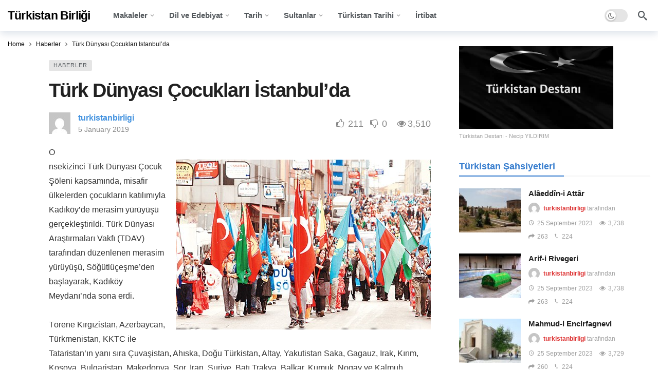

--- FILE ---
content_type: text/html; charset=UTF-8
request_url: https://www.turkistanbirligi.com/turk-dunyasi-cocuklari-istanbulda/
body_size: 19509
content:
<!DOCTYPE html>
<html lang="en-US" prefix="og: https://ogp.me/ns#">
<head>
	<meta http-equiv="Content-Type" content="text/html; charset=UTF-8" />
	<meta name='viewport' content='width=device-width, initial-scale=1, user-scalable=yes' />
	<link rel="profile" href="http://gmpg.org/xfn/11" />
	<link rel="pingback" href="https://www.turkistanbirligi.com/xmlrpc.php" />
	
<!-- Search Engine Optimization by Rank Math PRO - https://rankmath.com/ -->
<title>Türk Dünyası Çocukları İstanbul&#039;da - Türkistan Birliği</title>
<meta name="description" content="nsekizinci Türk Dünyası Çocuk Şöleni kapsamında, misafir ülkelerden çocukların katılımıyla Kadıköy’de merasim yürüyüşü gerçekleştirildi. Türk Dünyası"/>
<meta name="robots" content="follow, index, max-snippet:-1, max-video-preview:-1, max-image-preview:large"/>
<link rel="canonical" href="https://www.turkistanbirligi.com/turk-dunyasi-cocuklari-istanbulda/" />
<meta property="og:locale" content="en_US" />
<meta property="og:type" content="article" />
<meta property="og:title" content="Türk Dünyası Çocukları İstanbul&#039;da - Türkistan Birliği" />
<meta property="og:description" content="nsekizinci Türk Dünyası Çocuk Şöleni kapsamında, misafir ülkelerden çocukların katılımıyla Kadıköy’de merasim yürüyüşü gerçekleştirildi. Türk Dünyası" />
<meta property="og:url" content="https://www.turkistanbirligi.com/turk-dunyasi-cocuklari-istanbulda/" />
<meta property="og:site_name" content="Türkistan Birliği" />
<meta property="article:section" content="Haberler" />
<meta property="og:image" content="https://www.turkistanbirligi.com/wp-content/uploads/2019/01/sevir.jpg" />
<meta property="og:image:secure_url" content="https://www.turkistanbirligi.com/wp-content/uploads/2019/01/sevir.jpg" />
<meta property="og:image:width" content="496" />
<meta property="og:image:height" content="331" />
<meta property="og:image:alt" content="Türk Dünyası Çocukları İstanbul&#8217;da" />
<meta property="og:image:type" content="image/jpeg" />
<meta property="article:published_time" content="2019-01-05T03:27:08+03:00" />
<meta name="twitter:card" content="summary_large_image" />
<meta name="twitter:title" content="Türk Dünyası Çocukları İstanbul&#039;da - Türkistan Birliği" />
<meta name="twitter:description" content="nsekizinci Türk Dünyası Çocuk Şöleni kapsamında, misafir ülkelerden çocukların katılımıyla Kadıköy’de merasim yürüyüşü gerçekleştirildi. Türk Dünyası" />
<meta name="twitter:image" content="https://www.turkistanbirligi.com/wp-content/uploads/2019/01/sevir.jpg" />
<meta name="twitter:label1" content="Written by" />
<meta name="twitter:data1" content="turkistanbirligi" />
<meta name="twitter:label2" content="Time to read" />
<meta name="twitter:data2" content="Less than a minute" />
<script type="application/ld+json" class="rank-math-schema-pro">{"@context":"https://schema.org","@graph":[{"@type":"Organization","@id":"https://www.turkistanbirligi.com/#organization","name":"T\u00fcrkistan Birli\u011fi"},{"@type":"WebSite","@id":"https://www.turkistanbirligi.com/#website","url":"https://www.turkistanbirligi.com","name":"T\u00fcrkistan Birli\u011fi","publisher":{"@id":"https://www.turkistanbirligi.com/#organization"},"inLanguage":"en-US"},{"@type":"ImageObject","@id":"https://s7.addthis.com/js/250/addthis_widget.js","url":"https://s7.addthis.com/js/250/addthis_widget.js","width":"200","height":"200","inLanguage":"en-US"},{"@type":"BreadcrumbList","@id":"https://www.turkistanbirligi.com/turk-dunyasi-cocuklari-istanbulda/#breadcrumb","itemListElement":[{"@type":"ListItem","position":"1","item":{"@id":"https://www.turkistanbirligi.com","name":"Home"}},{"@type":"ListItem","position":"2","item":{"@id":"https://www.turkistanbirligi.com/turk-dunyasi-cocuklari-istanbulda/","name":"T\u00fcrk D\u00fcnyas\u0131 \u00c7ocuklar\u0131 \u0130stanbul&#8217;da"}}]},{"@type":"WebPage","@id":"https://www.turkistanbirligi.com/turk-dunyasi-cocuklari-istanbulda/#webpage","url":"https://www.turkistanbirligi.com/turk-dunyasi-cocuklari-istanbulda/","name":"T\u00fcrk D\u00fcnyas\u0131 \u00c7ocuklar\u0131 \u0130stanbul&#039;da - T\u00fcrkistan Birli\u011fi","datePublished":"2019-01-05T03:27:08+03:00","dateModified":"2019-01-05T03:27:08+03:00","isPartOf":{"@id":"https://www.turkistanbirligi.com/#website"},"primaryImageOfPage":{"@id":"https://s7.addthis.com/js/250/addthis_widget.js"},"inLanguage":"en-US","breadcrumb":{"@id":"https://www.turkistanbirligi.com/turk-dunyasi-cocuklari-istanbulda/#breadcrumb"}},{"@type":"Person","@id":"https://www.turkistanbirligi.com/yazar/turkistan/","name":"turkistanbirligi","url":"https://www.turkistanbirligi.com/yazar/turkistan/","image":{"@type":"ImageObject","@id":"https://secure.gravatar.com/avatar/2cb3b8c1163bdce254446f26c6912bcc?s=96&amp;d=mm&amp;r=g","url":"https://secure.gravatar.com/avatar/2cb3b8c1163bdce254446f26c6912bcc?s=96&amp;d=mm&amp;r=g","caption":"turkistanbirligi","inLanguage":"en-US"},"worksFor":{"@id":"https://www.turkistanbirligi.com/#organization"}},{"@type":"BlogPosting","headline":"T\u00fcrk D\u00fcnyas\u0131 \u00c7ocuklar\u0131 \u0130stanbul&#039;da - T\u00fcrkistan Birli\u011fi","datePublished":"2019-01-05T03:27:08+03:00","dateModified":"2019-01-05T03:27:08+03:00","author":{"@id":"https://www.turkistanbirligi.com/yazar/turkistan/","name":"turkistanbirligi"},"publisher":{"@id":"https://www.turkistanbirligi.com/#organization"},"description":"nsekizinci T\u00fcrk D\u00fcnyas\u0131 \u00c7ocuk \u015e\u00f6leni kapsam\u0131nda, misafir \u00fclkelerden \u00e7ocuklar\u0131n kat\u0131l\u0131m\u0131yla Kad\u0131k\u00f6y\u2019de merasim y\u00fcr\u00fcy\u00fc\u015f\u00fc ger\u00e7ekle\u015ftirildi. T\u00fcrk D\u00fcnyas\u0131","name":"T\u00fcrk D\u00fcnyas\u0131 \u00c7ocuklar\u0131 \u0130stanbul&#039;da - T\u00fcrkistan Birli\u011fi","@id":"https://www.turkistanbirligi.com/turk-dunyasi-cocuklari-istanbulda/#richSnippet","isPartOf":{"@id":"https://www.turkistanbirligi.com/turk-dunyasi-cocuklari-istanbulda/#webpage"},"image":{"@id":"https://s7.addthis.com/js/250/addthis_widget.js"},"inLanguage":"en-US","mainEntityOfPage":{"@id":"https://www.turkistanbirligi.com/turk-dunyasi-cocuklari-istanbulda/#webpage"}}]}</script>
<!-- /Rank Math WordPress SEO plugin -->

<link rel="alternate" type="application/rss+xml" title="Türkistan Birliği &raquo; Feed" href="https://www.turkistanbirligi.com/feed/" />
<link rel="alternate" type="application/rss+xml" title="Türkistan Birliği &raquo; Comments Feed" href="https://www.turkistanbirligi.com/comments/feed/" />
<link rel="alternate" type="application/rss+xml" title="Türkistan Birliği &raquo; Türk Dünyası Çocukları İstanbul&#8217;da Comments Feed" href="https://www.turkistanbirligi.com/turk-dunyasi-cocuklari-istanbulda/feed/" />
<script type="text/javascript">
/* <![CDATA[ */
window._wpemojiSettings = {"baseUrl":"https:\/\/s.w.org\/images\/core\/emoji\/15.0.3\/72x72\/","ext":".png","svgUrl":"https:\/\/s.w.org\/images\/core\/emoji\/15.0.3\/svg\/","svgExt":".svg","source":{"concatemoji":"https:\/\/www.turkistanbirligi.com\/wp-includes\/js\/wp-emoji-release.min.js?ver=6.5.7"}};
/*! This file is auto-generated */
!function(i,n){var o,s,e;function c(e){try{var t={supportTests:e,timestamp:(new Date).valueOf()};sessionStorage.setItem(o,JSON.stringify(t))}catch(e){}}function p(e,t,n){e.clearRect(0,0,e.canvas.width,e.canvas.height),e.fillText(t,0,0);var t=new Uint32Array(e.getImageData(0,0,e.canvas.width,e.canvas.height).data),r=(e.clearRect(0,0,e.canvas.width,e.canvas.height),e.fillText(n,0,0),new Uint32Array(e.getImageData(0,0,e.canvas.width,e.canvas.height).data));return t.every(function(e,t){return e===r[t]})}function u(e,t,n){switch(t){case"flag":return n(e,"\ud83c\udff3\ufe0f\u200d\u26a7\ufe0f","\ud83c\udff3\ufe0f\u200b\u26a7\ufe0f")?!1:!n(e,"\ud83c\uddfa\ud83c\uddf3","\ud83c\uddfa\u200b\ud83c\uddf3")&&!n(e,"\ud83c\udff4\udb40\udc67\udb40\udc62\udb40\udc65\udb40\udc6e\udb40\udc67\udb40\udc7f","\ud83c\udff4\u200b\udb40\udc67\u200b\udb40\udc62\u200b\udb40\udc65\u200b\udb40\udc6e\u200b\udb40\udc67\u200b\udb40\udc7f");case"emoji":return!n(e,"\ud83d\udc26\u200d\u2b1b","\ud83d\udc26\u200b\u2b1b")}return!1}function f(e,t,n){var r="undefined"!=typeof WorkerGlobalScope&&self instanceof WorkerGlobalScope?new OffscreenCanvas(300,150):i.createElement("canvas"),a=r.getContext("2d",{willReadFrequently:!0}),o=(a.textBaseline="top",a.font="600 32px Arial",{});return e.forEach(function(e){o[e]=t(a,e,n)}),o}function t(e){var t=i.createElement("script");t.src=e,t.defer=!0,i.head.appendChild(t)}"undefined"!=typeof Promise&&(o="wpEmojiSettingsSupports",s=["flag","emoji"],n.supports={everything:!0,everythingExceptFlag:!0},e=new Promise(function(e){i.addEventListener("DOMContentLoaded",e,{once:!0})}),new Promise(function(t){var n=function(){try{var e=JSON.parse(sessionStorage.getItem(o));if("object"==typeof e&&"number"==typeof e.timestamp&&(new Date).valueOf()<e.timestamp+604800&&"object"==typeof e.supportTests)return e.supportTests}catch(e){}return null}();if(!n){if("undefined"!=typeof Worker&&"undefined"!=typeof OffscreenCanvas&&"undefined"!=typeof URL&&URL.createObjectURL&&"undefined"!=typeof Blob)try{var e="postMessage("+f.toString()+"("+[JSON.stringify(s),u.toString(),p.toString()].join(",")+"));",r=new Blob([e],{type:"text/javascript"}),a=new Worker(URL.createObjectURL(r),{name:"wpTestEmojiSupports"});return void(a.onmessage=function(e){c(n=e.data),a.terminate(),t(n)})}catch(e){}c(n=f(s,u,p))}t(n)}).then(function(e){for(var t in e)n.supports[t]=e[t],n.supports.everything=n.supports.everything&&n.supports[t],"flag"!==t&&(n.supports.everythingExceptFlag=n.supports.everythingExceptFlag&&n.supports[t]);n.supports.everythingExceptFlag=n.supports.everythingExceptFlag&&!n.supports.flag,n.DOMReady=!1,n.readyCallback=function(){n.DOMReady=!0}}).then(function(){return e}).then(function(){var e;n.supports.everything||(n.readyCallback(),(e=n.source||{}).concatemoji?t(e.concatemoji):e.wpemoji&&e.twemoji&&(t(e.twemoji),t(e.wpemoji)))}))}((window,document),window._wpemojiSettings);
/* ]]> */
</script>
<script>
			var ak_ajax_url = "https://www.turkistanbirligi.com/?ajax-request=ak";
		</script><style id='wp-emoji-styles-inline-css' type='text/css'>

	img.wp-smiley, img.emoji {
		display: inline !important;
		border: none !important;
		box-shadow: none !important;
		height: 1em !important;
		width: 1em !important;
		margin: 0 0.07em !important;
		vertical-align: -0.1em !important;
		background: none !important;
		padding: 0 !important;
	}
</style>
<link rel='stylesheet' id='wp-block-library-css' href='https://www.turkistanbirligi.com/wp-includes/css/dist/block-library/style.min.css?ver=6.5.7' type='text/css' media='all' />
<style id='wp-block-library-theme-inline-css' type='text/css'>
.wp-block-audio figcaption{color:#555;font-size:13px;text-align:center}.is-dark-theme .wp-block-audio figcaption{color:#ffffffa6}.wp-block-audio{margin:0 0 1em}.wp-block-code{border:1px solid #ccc;border-radius:4px;font-family:Menlo,Consolas,monaco,monospace;padding:.8em 1em}.wp-block-embed figcaption{color:#555;font-size:13px;text-align:center}.is-dark-theme .wp-block-embed figcaption{color:#ffffffa6}.wp-block-embed{margin:0 0 1em}.blocks-gallery-caption{color:#555;font-size:13px;text-align:center}.is-dark-theme .blocks-gallery-caption{color:#ffffffa6}.wp-block-image figcaption{color:#555;font-size:13px;text-align:center}.is-dark-theme .wp-block-image figcaption{color:#ffffffa6}.wp-block-image{margin:0 0 1em}.wp-block-pullquote{border-bottom:4px solid;border-top:4px solid;color:currentColor;margin-bottom:1.75em}.wp-block-pullquote cite,.wp-block-pullquote footer,.wp-block-pullquote__citation{color:currentColor;font-size:.8125em;font-style:normal;text-transform:uppercase}.wp-block-quote{border-left:.25em solid;margin:0 0 1.75em;padding-left:1em}.wp-block-quote cite,.wp-block-quote footer{color:currentColor;font-size:.8125em;font-style:normal;position:relative}.wp-block-quote.has-text-align-right{border-left:none;border-right:.25em solid;padding-left:0;padding-right:1em}.wp-block-quote.has-text-align-center{border:none;padding-left:0}.wp-block-quote.is-large,.wp-block-quote.is-style-large,.wp-block-quote.is-style-plain{border:none}.wp-block-search .wp-block-search__label{font-weight:700}.wp-block-search__button{border:1px solid #ccc;padding:.375em .625em}:where(.wp-block-group.has-background){padding:1.25em 2.375em}.wp-block-separator.has-css-opacity{opacity:.4}.wp-block-separator{border:none;border-bottom:2px solid;margin-left:auto;margin-right:auto}.wp-block-separator.has-alpha-channel-opacity{opacity:1}.wp-block-separator:not(.is-style-wide):not(.is-style-dots){width:100px}.wp-block-separator.has-background:not(.is-style-dots){border-bottom:none;height:1px}.wp-block-separator.has-background:not(.is-style-wide):not(.is-style-dots){height:2px}.wp-block-table{margin:0 0 1em}.wp-block-table td,.wp-block-table th{word-break:normal}.wp-block-table figcaption{color:#555;font-size:13px;text-align:center}.is-dark-theme .wp-block-table figcaption{color:#ffffffa6}.wp-block-video figcaption{color:#555;font-size:13px;text-align:center}.is-dark-theme .wp-block-video figcaption{color:#ffffffa6}.wp-block-video{margin:0 0 1em}.wp-block-template-part.has-background{margin-bottom:0;margin-top:0;padding:1.25em 2.375em}
</style>
<style id='classic-theme-styles-inline-css' type='text/css'>
/*! This file is auto-generated */
.wp-block-button__link{color:#fff;background-color:#32373c;border-radius:9999px;box-shadow:none;text-decoration:none;padding:calc(.667em + 2px) calc(1.333em + 2px);font-size:1.125em}.wp-block-file__button{background:#32373c;color:#fff;text-decoration:none}
</style>
<style id='global-styles-inline-css' type='text/css'>
body{--wp--preset--color--black: #000000;--wp--preset--color--cyan-bluish-gray: #abb8c3;--wp--preset--color--white: #ffffff;--wp--preset--color--pale-pink: #f78da7;--wp--preset--color--vivid-red: #cf2e2e;--wp--preset--color--luminous-vivid-orange: #ff6900;--wp--preset--color--luminous-vivid-amber: #fcb900;--wp--preset--color--light-green-cyan: #7bdcb5;--wp--preset--color--vivid-green-cyan: #00d084;--wp--preset--color--pale-cyan-blue: #8ed1fc;--wp--preset--color--vivid-cyan-blue: #0693e3;--wp--preset--color--vivid-purple: #9b51e0;--wp--preset--gradient--vivid-cyan-blue-to-vivid-purple: linear-gradient(135deg,rgba(6,147,227,1) 0%,rgb(155,81,224) 100%);--wp--preset--gradient--light-green-cyan-to-vivid-green-cyan: linear-gradient(135deg,rgb(122,220,180) 0%,rgb(0,208,130) 100%);--wp--preset--gradient--luminous-vivid-amber-to-luminous-vivid-orange: linear-gradient(135deg,rgba(252,185,0,1) 0%,rgba(255,105,0,1) 100%);--wp--preset--gradient--luminous-vivid-orange-to-vivid-red: linear-gradient(135deg,rgba(255,105,0,1) 0%,rgb(207,46,46) 100%);--wp--preset--gradient--very-light-gray-to-cyan-bluish-gray: linear-gradient(135deg,rgb(238,238,238) 0%,rgb(169,184,195) 100%);--wp--preset--gradient--cool-to-warm-spectrum: linear-gradient(135deg,rgb(74,234,220) 0%,rgb(151,120,209) 20%,rgb(207,42,186) 40%,rgb(238,44,130) 60%,rgb(251,105,98) 80%,rgb(254,248,76) 100%);--wp--preset--gradient--blush-light-purple: linear-gradient(135deg,rgb(255,206,236) 0%,rgb(152,150,240) 100%);--wp--preset--gradient--blush-bordeaux: linear-gradient(135deg,rgb(254,205,165) 0%,rgb(254,45,45) 50%,rgb(107,0,62) 100%);--wp--preset--gradient--luminous-dusk: linear-gradient(135deg,rgb(255,203,112) 0%,rgb(199,81,192) 50%,rgb(65,88,208) 100%);--wp--preset--gradient--pale-ocean: linear-gradient(135deg,rgb(255,245,203) 0%,rgb(182,227,212) 50%,rgb(51,167,181) 100%);--wp--preset--gradient--electric-grass: linear-gradient(135deg,rgb(202,248,128) 0%,rgb(113,206,126) 100%);--wp--preset--gradient--midnight: linear-gradient(135deg,rgb(2,3,129) 0%,rgb(40,116,252) 100%);--wp--preset--font-size--small: 13px;--wp--preset--font-size--medium: 20px;--wp--preset--font-size--large: 36px;--wp--preset--font-size--x-large: 42px;--wp--preset--spacing--20: 0.44rem;--wp--preset--spacing--30: 0.67rem;--wp--preset--spacing--40: 1rem;--wp--preset--spacing--50: 1.5rem;--wp--preset--spacing--60: 2.25rem;--wp--preset--spacing--70: 3.38rem;--wp--preset--spacing--80: 5.06rem;--wp--preset--shadow--natural: 6px 6px 9px rgba(0, 0, 0, 0.2);--wp--preset--shadow--deep: 12px 12px 50px rgba(0, 0, 0, 0.4);--wp--preset--shadow--sharp: 6px 6px 0px rgba(0, 0, 0, 0.2);--wp--preset--shadow--outlined: 6px 6px 0px -3px rgba(255, 255, 255, 1), 6px 6px rgba(0, 0, 0, 1);--wp--preset--shadow--crisp: 6px 6px 0px rgba(0, 0, 0, 1);}:where(.is-layout-flex){gap: 0.5em;}:where(.is-layout-grid){gap: 0.5em;}body .is-layout-flex{display: flex;}body .is-layout-flex{flex-wrap: wrap;align-items: center;}body .is-layout-flex > *{margin: 0;}body .is-layout-grid{display: grid;}body .is-layout-grid > *{margin: 0;}:where(.wp-block-columns.is-layout-flex){gap: 2em;}:where(.wp-block-columns.is-layout-grid){gap: 2em;}:where(.wp-block-post-template.is-layout-flex){gap: 1.25em;}:where(.wp-block-post-template.is-layout-grid){gap: 1.25em;}.has-black-color{color: var(--wp--preset--color--black) !important;}.has-cyan-bluish-gray-color{color: var(--wp--preset--color--cyan-bluish-gray) !important;}.has-white-color{color: var(--wp--preset--color--white) !important;}.has-pale-pink-color{color: var(--wp--preset--color--pale-pink) !important;}.has-vivid-red-color{color: var(--wp--preset--color--vivid-red) !important;}.has-luminous-vivid-orange-color{color: var(--wp--preset--color--luminous-vivid-orange) !important;}.has-luminous-vivid-amber-color{color: var(--wp--preset--color--luminous-vivid-amber) !important;}.has-light-green-cyan-color{color: var(--wp--preset--color--light-green-cyan) !important;}.has-vivid-green-cyan-color{color: var(--wp--preset--color--vivid-green-cyan) !important;}.has-pale-cyan-blue-color{color: var(--wp--preset--color--pale-cyan-blue) !important;}.has-vivid-cyan-blue-color{color: var(--wp--preset--color--vivid-cyan-blue) !important;}.has-vivid-purple-color{color: var(--wp--preset--color--vivid-purple) !important;}.has-black-background-color{background-color: var(--wp--preset--color--black) !important;}.has-cyan-bluish-gray-background-color{background-color: var(--wp--preset--color--cyan-bluish-gray) !important;}.has-white-background-color{background-color: var(--wp--preset--color--white) !important;}.has-pale-pink-background-color{background-color: var(--wp--preset--color--pale-pink) !important;}.has-vivid-red-background-color{background-color: var(--wp--preset--color--vivid-red) !important;}.has-luminous-vivid-orange-background-color{background-color: var(--wp--preset--color--luminous-vivid-orange) !important;}.has-luminous-vivid-amber-background-color{background-color: var(--wp--preset--color--luminous-vivid-amber) !important;}.has-light-green-cyan-background-color{background-color: var(--wp--preset--color--light-green-cyan) !important;}.has-vivid-green-cyan-background-color{background-color: var(--wp--preset--color--vivid-green-cyan) !important;}.has-pale-cyan-blue-background-color{background-color: var(--wp--preset--color--pale-cyan-blue) !important;}.has-vivid-cyan-blue-background-color{background-color: var(--wp--preset--color--vivid-cyan-blue) !important;}.has-vivid-purple-background-color{background-color: var(--wp--preset--color--vivid-purple) !important;}.has-black-border-color{border-color: var(--wp--preset--color--black) !important;}.has-cyan-bluish-gray-border-color{border-color: var(--wp--preset--color--cyan-bluish-gray) !important;}.has-white-border-color{border-color: var(--wp--preset--color--white) !important;}.has-pale-pink-border-color{border-color: var(--wp--preset--color--pale-pink) !important;}.has-vivid-red-border-color{border-color: var(--wp--preset--color--vivid-red) !important;}.has-luminous-vivid-orange-border-color{border-color: var(--wp--preset--color--luminous-vivid-orange) !important;}.has-luminous-vivid-amber-border-color{border-color: var(--wp--preset--color--luminous-vivid-amber) !important;}.has-light-green-cyan-border-color{border-color: var(--wp--preset--color--light-green-cyan) !important;}.has-vivid-green-cyan-border-color{border-color: var(--wp--preset--color--vivid-green-cyan) !important;}.has-pale-cyan-blue-border-color{border-color: var(--wp--preset--color--pale-cyan-blue) !important;}.has-vivid-cyan-blue-border-color{border-color: var(--wp--preset--color--vivid-cyan-blue) !important;}.has-vivid-purple-border-color{border-color: var(--wp--preset--color--vivid-purple) !important;}.has-vivid-cyan-blue-to-vivid-purple-gradient-background{background: var(--wp--preset--gradient--vivid-cyan-blue-to-vivid-purple) !important;}.has-light-green-cyan-to-vivid-green-cyan-gradient-background{background: var(--wp--preset--gradient--light-green-cyan-to-vivid-green-cyan) !important;}.has-luminous-vivid-amber-to-luminous-vivid-orange-gradient-background{background: var(--wp--preset--gradient--luminous-vivid-amber-to-luminous-vivid-orange) !important;}.has-luminous-vivid-orange-to-vivid-red-gradient-background{background: var(--wp--preset--gradient--luminous-vivid-orange-to-vivid-red) !important;}.has-very-light-gray-to-cyan-bluish-gray-gradient-background{background: var(--wp--preset--gradient--very-light-gray-to-cyan-bluish-gray) !important;}.has-cool-to-warm-spectrum-gradient-background{background: var(--wp--preset--gradient--cool-to-warm-spectrum) !important;}.has-blush-light-purple-gradient-background{background: var(--wp--preset--gradient--blush-light-purple) !important;}.has-blush-bordeaux-gradient-background{background: var(--wp--preset--gradient--blush-bordeaux) !important;}.has-luminous-dusk-gradient-background{background: var(--wp--preset--gradient--luminous-dusk) !important;}.has-pale-ocean-gradient-background{background: var(--wp--preset--gradient--pale-ocean) !important;}.has-electric-grass-gradient-background{background: var(--wp--preset--gradient--electric-grass) !important;}.has-midnight-gradient-background{background: var(--wp--preset--gradient--midnight) !important;}.has-small-font-size{font-size: var(--wp--preset--font-size--small) !important;}.has-medium-font-size{font-size: var(--wp--preset--font-size--medium) !important;}.has-large-font-size{font-size: var(--wp--preset--font-size--large) !important;}.has-x-large-font-size{font-size: var(--wp--preset--font-size--x-large) !important;}
.wp-block-navigation a:where(:not(.wp-element-button)){color: inherit;}
:where(.wp-block-post-template.is-layout-flex){gap: 1.25em;}:where(.wp-block-post-template.is-layout-grid){gap: 1.25em;}
:where(.wp-block-columns.is-layout-flex){gap: 2em;}:where(.wp-block-columns.is-layout-grid){gap: 2em;}
.wp-block-pullquote{font-size: 1.5em;line-height: 1.6;}
</style>
<link rel='stylesheet' id='ak-anim-css' href='https://www.turkistanbirligi.com/wp-content/plugins/ak-framework/assets/css/ak-anim.css?ver=2.3.0' type='text/css' media='all' />
<link rel='stylesheet' id='fontawesome-css' href='https://www.turkistanbirligi.com/wp-content/plugins/ak-framework/assets/css/fontawesome.min.css' type='text/css' media='all' />
<link rel='stylesheet' id='magnific-popup-css' href='https://www.turkistanbirligi.com/wp-content/themes/newsy/assets/css/magnific-popup.css?ver=2.3.0' type='text/css' media='all' />
<link rel='stylesheet' id='newsy-akfi-css' href='https://www.turkistanbirligi.com/wp-content/themes/newsy/assets/css/akfi.css?ver=2.3.0' type='text/css' media='all' />
<link rel='stylesheet' id='newsy-frontend-css' href='https://www.turkistanbirligi.com/wp-content/themes/newsy/assets/css/style.css?ver=2.3.0' type='text/css' media='all' />
<link rel='stylesheet' id='tiny-slider-css' href='https://www.turkistanbirligi.com/wp-content/plugins/ak-framework/assets/lib/tiny-slider/tiny-slider.min.css' type='text/css' media='all' />
<link rel='stylesheet' id='newsy-elements-css' href='https://www.turkistanbirligi.com/wp-content/plugins/newsy-elements/assets/css/style.css?ver=2.3.0' type='text/css' media='all' />
<link rel='stylesheet' id='newsy-social-counter-css' href='https://www.turkistanbirligi.com/wp-content/plugins/newsy-social-counter/css/style.css?ver=2.3.0' type='text/css' media='all' />
<link rel='stylesheet' id='ak-generated-css-css' href='https://www.turkistanbirligi.com/wp-content/uploads/ak_framework/rqutoFsOoHMTj2U.css' type='text/css' media='all' />
<script type="text/javascript" src="https://www.turkistanbirligi.com/wp-includes/js/jquery/jquery.min.js?ver=3.7.1" id="jquery-core-js"></script>
<script type="text/javascript" src="https://www.turkistanbirligi.com/wp-includes/js/jquery/jquery-migrate.min.js?ver=3.4.1" id="jquery-migrate-js"></script>
<script></script><link rel="https://api.w.org/" href="https://www.turkistanbirligi.com/wp-json/" /><link rel="alternate" type="application/json" href="https://www.turkistanbirligi.com/wp-json/wp/v2/posts/5614" /><link rel="EditURI" type="application/rsd+xml" title="RSD" href="https://www.turkistanbirligi.com/xmlrpc.php?rsd" />
<meta name="generator" content="WordPress 6.5.7" />
<link rel='shortlink' href='https://www.turkistanbirligi.com/?p=5614' />
<link rel="alternate" type="application/json+oembed" href="https://www.turkistanbirligi.com/wp-json/oembed/1.0/embed?url=https%3A%2F%2Fwww.turkistanbirligi.com%2Fturk-dunyasi-cocuklari-istanbulda%2F" />
<link rel="alternate" type="text/xml+oembed" href="https://www.turkistanbirligi.com/wp-json/oembed/1.0/embed?url=https%3A%2F%2Fwww.turkistanbirligi.com%2Fturk-dunyasi-cocuklari-istanbulda%2F&#038;format=xml" />
<!-- Google tag (gtag.js) -->
<script async src="https://www.googletagmanager.com/gtag/js?id=G-WT6LHHGEG9"></script>
<script>
  window.dataLayer = window.dataLayer || [];
  function gtag(){dataLayer.push(arguments);}
  gtag('js', new Date());

  gtag('config', 'G-WT6LHHGEG9');
</script><meta name="generator" content="Powered by WPBakery Page Builder - drag and drop page builder for WordPress."/>
<link rel="icon" href="https://www.turkistanbirligi.com/wp-content/uploads/2024/06/cropped-turkistanbirligifavicon-32x32.png" sizes="32x32" />
<link rel="icon" href="https://www.turkistanbirligi.com/wp-content/uploads/2024/06/cropped-turkistanbirligifavicon-192x192.png" sizes="192x192" />
<link rel="apple-touch-icon" href="https://www.turkistanbirligi.com/wp-content/uploads/2024/06/cropped-turkistanbirligifavicon-180x180.png" />
<meta name="msapplication-TileImage" content="https://www.turkistanbirligi.com/wp-content/uploads/2024/06/cropped-turkistanbirligifavicon-270x270.png" />
<noscript><style> .wpb_animate_when_almost_visible { opacity: 1; }</style></noscript></head>
<body class="post-template-default single single-post postid-5614 single-format-standard wp-embed-responsive sticky-sidebars-active wpb-js-composer js-comp-ver-7.0 vc_responsive full-width ak-post-autoload">
	<div class="ak-main-bg-wrap"></div>
	
	<!-- The Main Wrapper
	============================================= -->
	<div class="ak-main-wrap">

		
		<div class="ak-header-wrap ak-header-bottom-shadow">
	<div class="ak-container">
			<div class="ak-bar ak-header-bar ak-mid-bar  full-width clearfix">
			<div class="container">
				<div class="ak-bar-inner">
				<div class="ak-row ak-row-items-middle">
										<div class="ak-column ak-column-left ak-column-normal">
						<div class="ak-inner-row ak-row-items-middle ak-justify-content-left">
							<div class="ak-bar-item ak-header-logo">
        <div class="site-title ak-logo-wrap ak-logo-main ak-logo-text">
            <a href="https://www.turkistanbirligi.com/">
                Türkistan Birliği
            </a>
        </div>
    </div>						</div>
					</div>
											<div class="ak-column ak-column-center ak-column-grow">
						<div class="ak-inner-row ak-row-items-middle ak-justify-content-left">
							<div class="ak-bar-item ak-header-main-menu ">
	<ul id="menu-ana-menu" class="ak-menu ak-main-menu ak-menu-wide ak-menu-style-1 ak-main-menu"><li id="menu-item-2318" class="menu-item menu-item-type-taxonomy menu-item-object-category menu-item-has-children menu-term-446 menu-item-2318"><a href="https://www.turkistanbirligi.com/makaleler/"><span>Makaleler</span></a>
<ul class="sub-menu ak-sub-menu ak-anim ak-anim-fade-in">
	<li id="menu-item-2321" class="menu-item menu-item-type-taxonomy menu-item-object-category menu-term-450 menu-item-2321"><a href="https://www.turkistanbirligi.com/makaleler/kulturumuz/"><span>Kültürümüz</span></a></li>
	<li id="menu-item-2322" class="menu-item menu-item-type-taxonomy menu-item-object-category menu-term-451 menu-item-2322"><a href="https://www.turkistanbirligi.com/makaleler/medeniyetimiz/"><span>Medeniyetimiz</span></a></li>
	<li id="menu-item-2323" class="menu-item menu-item-type-taxonomy menu-item-object-category menu-term-452 menu-item-2323"><a href="https://www.turkistanbirligi.com/makaleler/turkistan/"><span>Türkistan</span></a></li>
	<li id="menu-item-2320" class="menu-item menu-item-type-taxonomy menu-item-object-category menu-term-453 menu-item-2320"><a href="https://www.turkistanbirligi.com/makaleler/kafkasya-kirim/"><span>Kafkasya &#8211; Kırım</span></a></li>
	<li id="menu-item-2319" class="menu-item menu-item-type-taxonomy menu-item-object-category menu-term-454 menu-item-2319"><a href="https://www.turkistanbirligi.com/makaleler/balkanlar-rumeli/"><span>Balkanlar &#8211; Rumeli</span></a></li>
</ul>
</li>
<li id="menu-item-2314" class="menu-item menu-item-type-taxonomy menu-item-object-category menu-item-has-children menu-term-447 menu-item-2314"><a href="https://www.turkistanbirligi.com/dil-ve-edebiyat/"><span>Dil ve Edebiyat</span></a>
<ul class="sub-menu ak-sub-menu ak-anim ak-anim-fade-in">
	<li id="menu-item-2216" class="menu-item menu-item-type-taxonomy menu-item-object-category menu-term-121 menu-item-2216"><a href="https://www.turkistanbirligi.com/edebiyat/listan-namustur-turk-dili-turkce-turk-lisani-dil-birligi-turkistan-kamus-namustur-turkler/"><span>Lisan nâmustur!</span></a></li>
	<li id="menu-item-2315" class="menu-item menu-item-type-taxonomy menu-item-object-category menu-term-457 menu-item-2315"><a href="https://www.turkistanbirligi.com/dil-ve-edebiyat/siirlerimiz/"><span>Şiirlerimiz</span></a></li>
	<li id="menu-item-2316" class="menu-item menu-item-type-taxonomy menu-item-object-category menu-term-455 menu-item-2316"><a href="https://www.turkistanbirligi.com/dil-ve-edebiyat/turk-dili/"><span>Türk Dili</span></a></li>
	<li id="menu-item-2317" class="menu-item menu-item-type-taxonomy menu-item-object-category menu-term-456 menu-item-2317"><a href="https://www.turkistanbirligi.com/dil-ve-edebiyat/uydurukca-turkce-sozluk/"><span>Uydurukça &#8211; Türkçe Sözlük</span></a></li>
</ul>
</li>
<li id="menu-item-9343" class="menu-item menu-item-type-taxonomy menu-item-object-category menu-item-has-children menu-term-21 menu-item-9343"><a href="https://www.turkistanbirligi.com/tarih/"><span>Tarih</span></a>
<ul class="sub-menu ak-sub-menu ak-anim ak-anim-fade-in">
	<li id="menu-item-9344" class="menu-item menu-item-type-taxonomy menu-item-object-category menu-term-467 menu-item-9344"><a href="https://www.turkistanbirligi.com/tarih/muhtesem-mimarimiz-tarih/"><span>Muhteşem Mimarimiz</span></a></li>
	<li id="menu-item-9345" class="menu-item menu-item-type-taxonomy menu-item-object-category menu-term-465 menu-item-9345"><a href="https://www.turkistanbirligi.com/tarih/turk-devletleri-tarih/"><span>Türk Devletleri</span></a></li>
	<li id="menu-item-9346" class="menu-item menu-item-type-taxonomy menu-item-object-category menu-term-466 menu-item-9346"><a href="https://www.turkistanbirligi.com/tarih/turkiyedeki-turk-dunyasi-tarih/"><span>Türkiye’deki Türk Dünyası</span></a></li>
	<li id="menu-item-9347" class="menu-item menu-item-type-taxonomy menu-item-object-category menu-term-468 menu-item-9347"><a href="https://www.turkistanbirligi.com/tarih/zaferlerimiz-tarih/"><span>Zaferlerimiz</span></a></li>
</ul>
</li>
<li id="menu-item-2324" class="menu-item menu-item-type-taxonomy menu-item-object-category menu-item-has-children menu-term-448 menu-item-2324"><a href="https://www.turkistanbirligi.com/sultanlar/"><span>Sultanlar</span></a>
<ul class="sub-menu ak-sub-menu ak-anim ak-anim-fade-in">
	<li id="menu-item-2326" class="menu-item menu-item-type-taxonomy menu-item-object-category menu-term-462 menu-item-2326"><a href="https://www.turkistanbirligi.com/sultanlar/turk-sultanlari/"><span>Türk Sultanları</span></a></li>
	<li id="menu-item-2325" class="menu-item menu-item-type-taxonomy menu-item-object-category menu-term-464 menu-item-2325"><a href="https://www.turkistanbirligi.com/sultanlar/sultan-abdulhamid-han/"><span>Sultan Abdülhamid Han</span></a></li>
	<li id="menu-item-2327" class="menu-item menu-item-type-taxonomy menu-item-object-category menu-term-463 menu-item-2327"><a href="https://www.turkistanbirligi.com/sultanlar/turkistan-evliyalari/"><span>Türkistan Evliyaları</span></a></li>
</ul>
</li>
<li id="menu-item-2328" class="menu-item menu-item-type-taxonomy menu-item-object-category menu-item-has-children menu-term-1 menu-item-2328"><a href="https://www.turkistanbirligi.com/turkistan-tarihi/"><span>Türkistan Tarihi</span></a>
<ul class="sub-menu ak-sub-menu ak-anim ak-anim-fade-in">
	<li id="menu-item-2331" class="menu-item menu-item-type-taxonomy menu-item-object-category menu-term-271 menu-item-2331"><a href="https://www.turkistanbirligi.com/turkistan-tarihi/turkdevletleri-turkistandevletleri-turkdunyasidevletleri-turktarihi-turkdevletlertarihi/"><span>Türkistan Devletleri</span></a></li>
	<li id="menu-item-2332" class="menu-item menu-item-type-taxonomy menu-item-object-category menu-term-281 menu-item-2332"><a href="https://www.turkistanbirligi.com/turkistan-tarihi/turksahsiyetler-turkalimler-turksultanlar-turkhukumdarlar-meshurturkler/"><span>Türkistan Şahsiyetleri</span></a></li>
	<li id="menu-item-2333" class="menu-item menu-item-type-taxonomy menu-item-object-category menu-term-291 menu-item-2333"><a href="https://www.turkistanbirligi.com/turkistan-tarihi/turksehirleri-turkbolgeleri-turkdiyari-turkyurdu-turkvatani-turklerinvatani/"><span>Türkistan Şehirleri</span></a></li>
	<li id="menu-item-8759" class="menu-item menu-item-type-taxonomy menu-item-object-category menu-term-472 menu-item-8759"><a href="https://www.turkistanbirligi.com/turkistan-tarihi/turkistan-alimleri/"><span>Türkistan Alimleri</span></a></li>
</ul>
</li>
<li id="menu-item-8543" class="menu-item menu-item-type-post_type menu-item-object-page menu-item-8543"><a href="https://www.turkistanbirligi.com/irtibat/"><span>İrtibat</span></a></li>
</ul></div>
						</div>
					</div>
											<div class="ak-column ak-column-right ak-column-normal">
						<div class="ak-inner-row ak-row-items-middle ak-justify-content-right">
							<div class="ak-bar-item ak-dark-mode">
	<div class="ak-toggle-container">
		<label for="dark_mode"><span class="screen-reader-text">Dark mode</span></label>
		<input id="dark_mode" type="checkbox" class="ak-dark-mode-toggle" >
		<span class="slider round"></span>
	</div>
</div>
<div class="ak-bar-item ak-header-search">
	<a href="#" class="ak-header-icon-btn ak-dropdown-button ak-search-btn" aria-label="Ara">
	<i class="ak-icon  ak-fi akfi-search"></i>	</a>
	<div class="ak-dropdown ak-search-box  clearfix" data-event="click">
		<form role="search" method="get" class="ak_search_form clearfix" action="https://www.turkistanbirligi.com" target="_top">
	<input type="text" class="search-field" placeholder="Ara..." value="" name="s" autocomplete="off">
	<button type="submit" class="btn search-submit"><i class="fa fa-search"></i></button>
</form><!-- .search-form -->
	</div>
</div>
						</div>
					</div>
									</div>
			</div>
			</div>
		</div>
				</div>
</div>

<div class="ak-header-mobile-wrap">
	<div class="ak-container">
			<div class="ak-bar ak-header-mobile-bar ak-mobile-bar  full-width clearfix">
			<div class="container">
				<div class="ak-bar-inner">
				<div class="ak-row ak-row-items-middle">
										<div class="ak-column ak-column-left ak-column-grow">
						<div class="ak-inner-row ak-row-items-middle ak-justify-content-left">
							<div class="ak-bar-item ak-header-menu-handler ">
	<a href="#" class="ak-menu-handler">
		<span></span>
		<span></span>
		<span></span>
	</a>
</div>
						</div>
					</div>
											<div class="ak-column ak-column-center ak-column-normal">
						<div class="ak-inner-row ak-row-items-middle ak-justify-content-center">
							<div class="ak-bar-item ak-header-mobile-logo">
	<div class="ak-logo-wrap ak-logo-text">
		<a href="https://www.turkistanbirligi.com/" rel="home">
			Türkistan Birliği		</a>
	</div>
</div>
						</div>
					</div>
											<div class="ak-column ak-column-right ak-column-grow">
						<div class="ak-inner-row ak-row-items-middle ak-justify-content-right">
							<div class="ak-bar-item ak-header-search">
	<a href="#" class="ak-header-icon-btn ak-dropdown-button ak-search-btn" aria-label="Ara">
	<i class="ak-icon  ak-fi akfi-search"></i>	</a>
	<div class="ak-dropdown ak-search-box  clearfix" data-event="click">
		<form role="search" method="get" class="ak_search_form clearfix" action="https://www.turkistanbirligi.com" target="_top">
	<input type="text" class="search-field" placeholder="Ara..." value="" name="s" autocomplete="off">
	<button type="submit" class="btn search-submit"><i class="fa fa-search"></i></button>
</form><!-- .search-form -->
	</div>
</div>
						</div>
					</div>
									</div>
			</div>
			</div>
		</div>
				</div>
</div>


		<div class="ak-post-wrapper">
	<div class="ak-content-wrap ak-post-wrap ak-layout-style-1 clearfix ak-post-style-1 clearfix">
		<div class="ak-container">
			
			<div class="ak-content">
	<div class="container">

		
		<div class="row">

			<div class="ak_column_2 col-md-8 content-column">

				<article id="post-5614" class="post-5614 post type-post status-publish format-standard hentry category-haberler ak-article clearfix" data-type="post" data-id="5614" data-url="https://www.turkistanbirligi.com/turk-dunyasi-cocuklari-istanbulda/" data-title="Türk Dünyası Çocukları İstanbul&#8217;da" data-autoload="5612" data-template="style-1">
	<div class="ak-article-inner">
		<div role="navigation" aria-label="Breadcrumbs" class="ak-breadcrumb breadcrumbs" itemprop="breadcrumb"><ul class="ak-breadcrumb-items" itemscope itemtype="http://schema.org/BreadcrumbList"><meta name="numberOfItems" content="3" /><meta name="itemListOrder" content="Ascending" /><li itemprop="itemListElement" itemscope itemtype="http://schema.org/ListItem" class="ak-breadcrumb-item ak-breadcrumb-begin"><a href="https://www.turkistanbirligi.com/" rel="home" itemprop="item"><span itemprop="name">Home</span></a><meta itemprop="position" content="1" /></li><li itemprop="itemListElement" itemscope itemtype="http://schema.org/ListItem" class="ak-breadcrumb-item"><a href="https://www.turkistanbirligi.com/haberler/" itemprop="item"><span itemprop="name">Haberler</span></a><meta itemprop="position" content="2" /></li><li itemprop="itemListElement" itemscope itemtype="http://schema.org/ListItem" class="ak-breadcrumb-item ak-breadcrumb-end"><span itemprop="name">Türk Dünyası Çocukları İstanbul&#8217;da</span><meta itemprop="position" content="3" /></li></ul></div>
		<div class="ak-post-share-side-container">
			<header class="ak-post-header">
				<div class="ak-post-badges"></div><div class="ak-post-terms-wrapper"><div class="ak-post-terms"><a class="term-449" href="https://www.turkistanbirligi.com/haberler/">Haberler</a></div></div><h1 class="ak-post-title">Türk Dünyası Çocukları İstanbul&#8217;da</h1><div class="ak-post-meta meta-style-1">
	<div class="ak-post-meta-left">

		<div class="ak-post-meta-author-avatar"><img alt='' src='https://secure.gravatar.com/avatar/2cb3b8c1163bdce254446f26c6912bcc?s=42&#038;d=mm&#038;r=g' srcset='https://secure.gravatar.com/avatar/2cb3b8c1163bdce254446f26c6912bcc?s=84&#038;d=mm&#038;r=g 2x' class='avatar avatar-42 photo' height='42' width='42' decoding='async'/></div>
		<div class="ak-post-meta-content">
			<div class="ak-post-meta-author"><a href="https://www.turkistanbirligi.com/yazar/turkistan/">turkistanbirligi</a></div>
			<div class="ak-post-meta-details">
				<div class="ak-post-meta-date">
                    <a href="https://www.turkistanbirligi.com/turk-dunyasi-cocuklari-istanbulda/">
                    5 January 2019
                    </a>
				</div>			</div>
		</div>
	</div>

	<div class="ak-post-meta-right">
		<div class='ak-post-voting   clearfix'>
				
				<a class='ak-voting-button up-btn' href='#' data-post-id='5614' data-type='up' data-nonce='cdbf68face'>
                   <i class="ak-icon  fa fa-thumbs-o-up"></i> <span class="number">211</span>
                </a>
                <a class='ak-voting-button down-btn' href='#' data-post-id='5614' data-type='down' data-nonce='cdbf68face'>
                    <i class="ak-icon  fa fa-thumbs-o-down"></i> <span class="number">0</span>
                </a>
            </div>				<div class="ak-post-meta-views">
                    <i class="ak-icon  fa fa-eye"></i><span class="count">3,509</span>
				</div>			</div>
</div>
			</header>

			<div class="ak-post-share-side sticky-column">
							</div>

			<div class="ak-post-inner">

				
				
				<div class="ak-post-content">
					<div class="metin">
<div class="basharf">O</div>
<p><img decoding="async" class="alignright" style="float: right;" hspace="20" src="https://www.turkistanbirligi.com/wp-content/uploads/2019/01/sevir.jpg" />nsekizinci Türk Dünyası Çocuk Şöleni kapsamında, misafir ülkelerden çocukların katılımıyla Kadıköy’de merasim yürüyüşü gerçekleştirildi. Türk Dünyası Araştırmaları Vakfı (TDAV) tarafından düzenlenen merasim yürüyüşü, Söğütlüçeşme’den başlayarak, Kadıköy Meydanı’nda sona erdi. </p>
<p>Törene Kırgızistan, Azerbaycan, Türkmenistan, KKTC ile Tataristan’ın yanı sıra Çuvaşistan, Ahıska, Doğu Türkistan, Altay, Yakutistan Saka, Gagauz, Irak, Kırım, Kosova, Bulgaristan, Makedonya, Şor, İran, Suriye, Batı Trakya, Balkar, Kumuk, Nogay ve Kalmuh Türkleri’nden çocuklar katıldı. </p>
<p>TDAV Genel Başkanı Turan Yazgan;<b> &#8220;törene katılan çocukların, ileride Türk milletini dilde, fikirde ve işte birliğe kavuşturacak; Türk dünyasının iktisadi kaynaklarının Türklerle beraber ve Türkler için kullanılmasını sağlayacak büyükler olacaklarını söyledi.&#8221;</b></div>
<p><SCRIPT src="https://s7.addthis.com/js/250/addthis_widget.js" type="text/javascript"></SCRIPT></p>
<div id="begen">
<div class="addthis_toolbox addthis_default_style addthis_32x32_style"><a class="addthis_button_preferred_1"><a class="addthis_button_preferred_2"><a class="addthis_button_preferred_3"><a class="addthis_button_preferred_4"><a class="addthis_button_compact"><a class="addthis_counter addthis_bubble_style"></div>
</div>
<p><strong></strong></p>
<p><a href="https://www.turkalemiyiz.com/Home/Gethaberler?categoryid=13&#038;aid=3653" target="_blank" rel="noopener nofollow">Kaynak</a></p>
									</div>

				
			</div>
		</div>

		<footer class="ak-post-footer">
			
			
			<div class="ak-post-share ak-post-share-bottom clearfix">
					<div class="ak-row">
						<div class="ak-column ak-column-grow"><div class="ak-share-container ak-share-style-3"><div class="ak-share-list"><a href="https://www.facebook.com/sharer.php?u=https%3A%2F%2Fwww.turkistanbirligi.com%2Fturk-dunyasi-cocuklari-istanbulda%2F" target="_blank" rel="nofollow" class="ak-share-button facebook"><i class="fa fa-facebook"></i><span class="share-name">Facebook</span></a><a href="https://twitter.com/intent/tweet?text=T%C3%BCrk+D%C3%BCnyas%C4%B1+%C3%87ocuklar%C4%B1+%C4%B0stanbul%E2%80%99da&url=https%3A%2F%2Fwww.turkistanbirligi.com%2Fturk-dunyasi-cocuklari-istanbulda%2F" target="_blank" rel="nofollow" class="ak-share-button twitterx"><i class="fa fa-twitterx"><svg xmlns="http://www.w3.org/2000/svg" width="16" height="16" fill="currentColor" class="akfi akfi-twitterx" viewBox="0 0 24 20"> <path d="M18.244 2.25h3.308l-7.227 8.26 8.502 11.24H16.17l-5.214-6.817L4.99 21.75H1.68l7.73-8.835L1.254 2.25H8.08l4.713 6.231zm-1.161 17.52h1.833L7.084 4.126H5.117z"/></svg></i><span class="share-name">X</span></a><a href="whatsapp://send?text=https%3A%2F%2Fwww.turkistanbirligi.com%2Fturk-dunyasi-cocuklari-istanbulda%2F" target="_blank" rel="nofollow" class="ak-share-button whatsapp"><i class="fa fa-whatsapp"></i><span class="share-name">WhatsApp</span></a><a href="https://www.linkedin.com/shareArticle?mini=true&url=https%3A%2F%2Fwww.turkistanbirligi.com%2Fturk-dunyasi-cocuklari-istanbulda%2F&title=T%C3%BCrk+D%C3%BCnyas%C4%B1+%C3%87ocuklar%C4%B1+%C4%B0stanbul%E2%80%99da" target="_blank" rel="nofollow" class="ak-share-button linkedin"><i class="fa fa-linkedin"></i><span class="share-name">Linkedin</span></a><a href="https://telegram.me/share/url?url=https%3A%2F%2Fwww.turkistanbirligi.com%2Fturk-dunyasi-cocuklari-istanbulda%2F&text=T%C3%BCrk+D%C3%BCnyas%C4%B1+%C3%87ocuklar%C4%B1+%C4%B0stanbul%E2%80%99da" target="_blank" rel="nofollow" class="ak-share-button telegram"><i class="fa fa-paper-plane"></i><span class="share-name">Telegram</span></a></div></div></div>
						<div class="ak-column ak-column-normal"><div class="ak-share-right"><div class="ak-post-bookmark">
					<a href="#" data-post-id="5614" title="Add Bookmark" class="ak-bookmark-button">
						<i class="ak-icon fa fa-bookmark-o"></i>
					</a>
				</div></div></div>
					</div>
				</div>
			<div class="ak-post-next-prev clearfix">
			<a href="https://www.turkistanbirligi.com/karadagda-yuz-yillik-medrese-hasreti-sona-erdi/" class="post prev-post">
			<i class="fa fa-chevron-left"></i>
			<span class="caption">Önceki Makale</span>
			<h3 class="post-title">Karadağda Yüz Yıllık Medrese Hasreti Sona Erdi</h3>
		</a>
	
			<a href="https://www.turkistanbirligi.com/basbakan-erdogan-ata-yurdumuzda-bulunmaktan-buyuk-heyecan-duyuyorum-dedi/" class="post next-post">
			<i class="fa fa-chevron-right"></i>
			<span class="caption">Sonraki Makale</span>
			<h3 class="post-title">Başbakan Erdoğan: "Ata yurdumuzda bulunmaktan büyük heyecan duyuyorum" dedi</h3>
		</a>
	</div>

		</footer>
	</div>
	<div class="ak-author-name vcard author hidden"><span class="fn"><a href="https://www.turkistanbirligi.com/yazar/turkistan/">turkistanbirligi</a></span></div><div class="ak-block ak-block-list-1  ak-post-related-posts ak-block-width-2 ak-pagination-container next_prev clearfix" id="block_697624d9105f7_1"><div class="ak-block-header ak-block-header-style-1 no-tabs"><h4 class="ak-block-title"><span class="title-text"><span>İlgili Gönderiler</span></span></h4></div><div class="ak-block-inner clearfix"><div class="ak-block-posts clearfix">		<article class="ak-module ak-module-1 clearfix post-5888 post type-post status-publish format-standard  category-haberler">
			<div class="ak-module-inner clearfix">
				<div class="ak-module-featured">
					<div class="ak-module-badges"></div><div class="ak-featured-cover"><a href="https://www.turkistanbirligi.com/yeniden-tokayev/" class="ak-featured-link" rel="bookmark" title="Yeniden Tokayev"><div class="ak-featured-thumb lazy-thumb no_thumbnail size-715" ></div></a></div><div class="ak-module-terms badge"><a class="term-449" href="https://www.turkistanbirligi.com/haberler/">Haberler</a></div>				</div>
				<div class="ak-module-details">
					<h3 class="ak-module-title"><a href="https://www.turkistanbirligi.com/yeniden-tokayev/" rel="bookmark" title="Yeniden Tokayev">Yeniden Tokayev</a></h3><div class="ak-module-summary"><p>Geçtiğimiz pazar günü Kazakistan&#039;da cumhurbaşkanlığı seçimi vardı. 12 milyon kayıtlı&hellip;</p></div><div class="ak-module-meta"><div class="ak-module-author"><a href="https://www.turkistanbirligi.com/yazar/turkistan/"><img alt='turkistanbirligi' src='https://secure.gravatar.com/avatar/2cb3b8c1163bdce254446f26c6912bcc?s=22&#038;d=mm&#038;r=g' srcset='https://secure.gravatar.com/avatar/2cb3b8c1163bdce254446f26c6912bcc?s=44&#038;d=mm&#038;r=g 2x' class='avatar avatar-22 photo post-author-avatar' height='22' width='22' decoding='async'/></a><a href="https://www.turkistanbirligi.com/yazar/turkistan/" class="ak-module-author-name">turkistanbirligi</a> tarafından</div><div class="ak-module-time"><a href="https://www.turkistanbirligi.com/yeniden-tokayev/" class="ak-module-meta-published"><i class="ak-icon akfi-schedule"></i>25 September 2023</a></div> <div class="ak-module-view-count"><i class="ak-icon  fa fa-eye"></i><span class="count">3,758</span></div> <div class="ak-module-share-count"><i class="ak-icon fa fa-share"></i><span class="count">263</span></div><div class="ak-module-voting-count"><i class="ak-icon akfi-import_export"></i><span class="count">225</span></div></div>				</div>
			</div>
		</article>
				<article class="ak-module ak-module-1 clearfix post-5872 post type-post status-publish format-standard  category-haberler">
			<div class="ak-module-inner clearfix">
				<div class="ak-module-featured">
					<div class="ak-module-badges"></div><div class="ak-featured-cover"><a href="https://www.turkistanbirligi.com/turkler-tek-cati-altinda-birlesiyor/" class="ak-featured-link" rel="bookmark" title="Türkler Tek Çatı Altında Birleşiyor"><div class="ak-featured-thumb lazy-thumb no_thumbnail size-715" ></div></a></div><div class="ak-module-terms badge"><a class="term-449" href="https://www.turkistanbirligi.com/haberler/">Haberler</a></div>				</div>
				<div class="ak-module-details">
					<h3 class="ak-module-title"><a href="https://www.turkistanbirligi.com/turkler-tek-cati-altinda-birlesiyor/" rel="bookmark" title="Türkler Tek Çatı Altında Birleşiyor">Türkler Tek Çatı Altında Birleşiyor</a></h3><div class="ak-module-summary"><p>Devlet Bakanı Faruk Çelik, Dış Türkler ve Akraba Topluluklar Başkanlığı kurulması&hellip;</p></div><div class="ak-module-meta"><div class="ak-module-author"><a href="https://www.turkistanbirligi.com/yazar/turkistan/"><img alt='turkistanbirligi' src='https://secure.gravatar.com/avatar/2cb3b8c1163bdce254446f26c6912bcc?s=22&#038;d=mm&#038;r=g' srcset='https://secure.gravatar.com/avatar/2cb3b8c1163bdce254446f26c6912bcc?s=44&#038;d=mm&#038;r=g 2x' class='avatar avatar-22 photo post-author-avatar' height='22' width='22' decoding='async'/></a><a href="https://www.turkistanbirligi.com/yazar/turkistan/" class="ak-module-author-name">turkistanbirligi</a> tarafından</div><div class="ak-module-time"><a href="https://www.turkistanbirligi.com/turkler-tek-cati-altinda-birlesiyor/" class="ak-module-meta-published"><i class="ak-icon akfi-schedule"></i>5 January 2019</a></div> <div class="ak-module-view-count"><i class="ak-icon  fa fa-eye"></i><span class="count">3,884</span></div> <div class="ak-module-share-count"><i class="ak-icon fa fa-share"></i><span class="count">271</span></div><div class="ak-module-voting-count"><i class="ak-icon akfi-import_export"></i><span class="count">233</span></div></div>				</div>
			</div>
		</article>
				<article class="ak-module ak-module-1 clearfix post-5871 post type-post status-publish format-standard  category-haberler">
			<div class="ak-module-inner clearfix">
				<div class="ak-module-featured">
					<div class="ak-module-badges"></div><div class="ak-featured-cover"><a href="https://www.turkistanbirligi.com/dogu-turkistan-cumhuriyetleri-anildi/" class="ak-featured-link" rel="bookmark" title="Doğu Türkistan Cumhuriyetleri Anıldı"><div class="ak-featured-thumb lazy-thumb no_thumbnail size-715" ></div></a></div><div class="ak-module-terms badge"><a class="term-449" href="https://www.turkistanbirligi.com/haberler/">Haberler</a></div>				</div>
				<div class="ak-module-details">
					<h3 class="ak-module-title"><a href="https://www.turkistanbirligi.com/dogu-turkistan-cumhuriyetleri-anildi/" rel="bookmark" title="Doğu Türkistan Cumhuriyetleri Anıldı">Doğu Türkistan Cumhuriyetleri Anıldı</a></h3><div class="ak-module-summary"><p>Doğu Türkistan Cumhuriyetlerini Anma Toplantısı,  Türk Dünyası Araştırmaları Vakfı&hellip;</p></div><div class="ak-module-meta"><div class="ak-module-author"><a href="https://www.turkistanbirligi.com/yazar/turkistan/"><img alt='turkistanbirligi' src='https://secure.gravatar.com/avatar/2cb3b8c1163bdce254446f26c6912bcc?s=22&#038;d=mm&#038;r=g' srcset='https://secure.gravatar.com/avatar/2cb3b8c1163bdce254446f26c6912bcc?s=44&#038;d=mm&#038;r=g 2x' class='avatar avatar-22 photo post-author-avatar' height='22' width='22' loading='lazy' decoding='async'/></a><a href="https://www.turkistanbirligi.com/yazar/turkistan/" class="ak-module-author-name">turkistanbirligi</a> tarafından</div><div class="ak-module-time"><a href="https://www.turkistanbirligi.com/dogu-turkistan-cumhuriyetleri-anildi/" class="ak-module-meta-published"><i class="ak-icon akfi-schedule"></i>5 January 2019</a></div> <div class="ak-module-view-count"><i class="ak-icon  fa fa-eye"></i><span class="count">3,718</span></div> <div class="ak-module-share-count"><i class="ak-icon fa fa-share"></i><span class="count">260</span></div><div class="ak-module-voting-count"><i class="ak-icon akfi-import_export"></i><span class="count">223</span></div></div>				</div>
			</div>
		</article>
				<article class="ak-module ak-module-1 clearfix post-5870 post type-post status-publish format-standard  category-haberler">
			<div class="ak-module-inner clearfix">
				<div class="ak-module-featured">
					<div class="ak-module-badges"></div><div class="ak-featured-cover"><a href="https://www.turkistanbirligi.com/ahiskali-turklerin-surgununun-65-yil-donumu/" class="ak-featured-link" rel="bookmark" title="Ahıskalı Türklerin Sürgününün 65. Yıl Dönümü"><div class="ak-featured-thumb lazy-thumb no_thumbnail size-715" ></div></a></div><div class="ak-module-terms badge"><a class="term-449" href="https://www.turkistanbirligi.com/haberler/">Haberler</a></div>				</div>
				<div class="ak-module-details">
					<h3 class="ak-module-title"><a href="https://www.turkistanbirligi.com/ahiskali-turklerin-surgununun-65-yil-donumu/" rel="bookmark" title="Ahıskalı Türklerin Sürgününün 65. Yıl Dönümü">Ahıskalı Türklerin Sürgününün 65. Yıl Dönümü</a></h3><div class="ak-module-summary"><p>Ahıska Türkleri’nin yurtlarından sürülüşünün 65. yıl dönümüne denk gelen 14-16 Kasım&hellip;</p></div><div class="ak-module-meta"><div class="ak-module-author"><a href="https://www.turkistanbirligi.com/yazar/turkistan/"><img alt='turkistanbirligi' src='https://secure.gravatar.com/avatar/2cb3b8c1163bdce254446f26c6912bcc?s=22&#038;d=mm&#038;r=g' srcset='https://secure.gravatar.com/avatar/2cb3b8c1163bdce254446f26c6912bcc?s=44&#038;d=mm&#038;r=g 2x' class='avatar avatar-22 photo post-author-avatar' height='22' width='22' loading='lazy' decoding='async'/></a><a href="https://www.turkistanbirligi.com/yazar/turkistan/" class="ak-module-author-name">turkistanbirligi</a> tarafından</div><div class="ak-module-time"><a href="https://www.turkistanbirligi.com/ahiskali-turklerin-surgununun-65-yil-donumu/" class="ak-module-meta-published"><i class="ak-icon akfi-schedule"></i>5 January 2019</a></div> <div class="ak-module-view-count"><i class="ak-icon  fa fa-eye"></i><span class="count">3,754</span></div> <div class="ak-module-share-count"><i class="ak-icon fa fa-share"></i><span class="count">263</span></div><div class="ak-module-voting-count"><i class="ak-icon akfi-import_export"></i><span class="count">225</span></div></div>				</div>
			</div>
		</article>
				<article class="ak-module ak-module-1 clearfix post-5869 post type-post status-publish format-standard  category-haberler">
			<div class="ak-module-inner clearfix">
				<div class="ak-module-featured">
					<div class="ak-module-badges"></div><div class="ak-featured-cover"><a href="https://www.turkistanbirligi.com/ahiska-surgunu-anildi/" class="ak-featured-link" rel="bookmark" title="Ahıska Sürgünü Anıldı"><div class="ak-featured-thumb lazy-thumb no_thumbnail size-715" ></div></a></div><div class="ak-module-terms badge"><a class="term-449" href="https://www.turkistanbirligi.com/haberler/">Haberler</a></div>				</div>
				<div class="ak-module-details">
					<h3 class="ak-module-title"><a href="https://www.turkistanbirligi.com/ahiska-surgunu-anildi/" rel="bookmark" title="Ahıska Sürgünü Anıldı">Ahıska Sürgünü Anıldı</a></h3><div class="ak-module-summary"><p>Ahıskalı üniversite öğrencileri birliği tarafından düzenlenen toplantıda Ahıska&hellip;</p></div><div class="ak-module-meta"><div class="ak-module-author"><a href="https://www.turkistanbirligi.com/yazar/turkistan/"><img alt='turkistanbirligi' src='https://secure.gravatar.com/avatar/2cb3b8c1163bdce254446f26c6912bcc?s=22&#038;d=mm&#038;r=g' srcset='https://secure.gravatar.com/avatar/2cb3b8c1163bdce254446f26c6912bcc?s=44&#038;d=mm&#038;r=g 2x' class='avatar avatar-22 photo post-author-avatar' height='22' width='22' loading='lazy' decoding='async'/></a><a href="https://www.turkistanbirligi.com/yazar/turkistan/" class="ak-module-author-name">turkistanbirligi</a> tarafından</div><div class="ak-module-time"><a href="https://www.turkistanbirligi.com/ahiska-surgunu-anildi/" class="ak-module-meta-published"><i class="ak-icon akfi-schedule"></i>5 January 2019</a></div> <div class="ak-module-view-count"><i class="ak-icon  fa fa-eye"></i><span class="count">3,835</span></div> <div class="ak-module-share-count"><i class="ak-icon fa fa-share"></i><span class="count">267</span></div><div class="ak-module-voting-count"><i class="ak-icon akfi-import_export"></i><span class="count">230</span></div></div>				</div>
			</div>
		</article>
		</div><div class="ak-pagination next_prev clearfix"><script>var ak_pagination_data_block_697624d9105f7_1 = {"atts":{"title":"\u0130lgili G\u00f6nderiler","title_size":"","title_line_height":"","subtitle":"","subtitle_size":"","subtitle_line_height":"","title_url":"","title_url_text":"","icon":"","block_accent_color":"","header_style":"style-1","header_bg_color":"","header_line_color":"","header_title_color":"","header_subtitle_color":"","header_title_bg_color":"","header_icon_color":"","pagination":"next_prev","show_pagination_label":"","infinity_break_count":"3","tabs":"","tabs_all_text":"T\u00fcm","tabs_cat_filter":"","tabs_tax_filter":"","tabs_order_by_filter":"","tabs_more_menu":"","count":"5","offset":"","post_type":"","post_status":"publish","time_filter":"","order_by":"latest","post_format":"","meta_query":[],"author":"","category":"","post":"-5614","taxonomy":"category:449","taxonomy_relation":"OR","block_width":2,"block_id":"block_697624d9105f7_1","block_extra_classes":" ak-post-related-posts","custom_enabled":"","custom_parts":"","wp_query":false,"numeric_items_style":"","item_margin":"","show_no_result":true,"view":"newsy_list_1"},"id":"block_697624d9105f7_1","token":"a821c26e427"};</script><a href="#" class="ak-pagination-btn prev disabled" data-action="prev" data-block-id="block_697624d9105f7_1" title="Önceki" rel="nofollow"><i class="fa fa-caret-left" aria-hidden="true"></i>Önceki</a><a href="#" class="ak-pagination-btn next" data-action="next" data-block-id="block_697624d9105f7_1" title="Sonraki" rel="nofollow">Sonraki<i class="fa fa-caret-right" aria-hidden="true"></i></a><span class="ak-pagination-label"><span class="current">1</span> / <span class="total">74</span></span></div></div></div></article>
	
			</div><!-- .content-column -->

					<div class="ak_column_1 col-md-4 sidebar-column sidebar-column-primary sticky-sidebar">
			<div class="sidebar primary-sidebar">
				<div id="media_image-2" class="widget widget_media_image"><figure style="width: 300px" class="wp-caption alignnone"><a href="https://www.turkistanbirligi.com/turkistan-destani/"><img width="300" height="161" src="https://www.turkistanbirligi.com/wp-content/uploads/2024/06/Turkistan-Destani-Necip-YILDIRIM-300x161.webp" class="image wp-image-8575  attachment-medium size-medium" alt="Türkistan Destanı - Necip YILDIRIM" style="max-width: 100%; height: auto;" decoding="async" loading="lazy" srcset="https://www.turkistanbirligi.com/wp-content/uploads/2024/06/Turkistan-Destani-Necip-YILDIRIM-300x161.webp 300w, https://www.turkistanbirligi.com/wp-content/uploads/2024/06/Turkistan-Destani-Necip-YILDIRIM-1024x549.webp 1024w, https://www.turkistanbirligi.com/wp-content/uploads/2024/06/Turkistan-Destani-Necip-YILDIRIM-768x411.webp 768w, https://www.turkistanbirligi.com/wp-content/uploads/2024/06/Turkistan-Destani-Necip-YILDIRIM-750x402.webp 750w, https://www.turkistanbirligi.com/wp-content/uploads/2024/06/Turkistan-Destani-Necip-YILDIRIM.webp 1120w" sizes="(max-width: 300px) 100vw, 300px" /></a><figcaption class="wp-caption-text">Türkistan Destanı - Necip YILDIRIM</figcaption></figure></div><div id="newsy_list_1_small-6" class="widget widget_newsy_list_1_small"><div class="ak-block ak-block-list-1-small ak-block-column  ak-block-width-1 clearfix" id="block_697624d9105f7_2"><div class="ak-block-header ak-block-header-style-1 no-tabs"><h4 class="ak-block-title"><span class="title-text"><span>Türkistan Şahsiyetleri</span></span></h4></div><div class="ak-block-inner clearfix"><div class="ak-block-posts clearfix">		<article class="ak-module ak-module-1-small ak-column-module clearfix post-6177 post type-post status-publish format-standard has-post-thumbnail  category-turkistan-evliyalari">
			<div class="ak-module-inner clearfix">
				<div class="ak-module-featured">
					<div class="ak-featured-cover"><a href="https://www.turkistanbirligi.com/f1acb68bb7754235a3697b8cdb79dad2/" class="ak-featured-link" rel="bookmark" title="Alâeddîn-i Attâr"><div class="ak-featured-thumb lazy-thumb size-715" ><img width="120" height="86" src="[data-uri]" class="attachment-newsy_120x86 size-newsy_120x86 lazyload wp-post-image" alt="Alâeddîn-i Attâr - Türkistan Birliği" decoding="async" loading="lazy" data-src="https://www.turkistanbirligi.com/wp-content/uploads/2023/09/Alaeddin-i-Attar-Turbesi-Buhara-120x86.jpg" data-sizes="auto" data-srcset="https://www.turkistanbirligi.com/wp-content/uploads/2023/09/Alaeddin-i-Attar-Turbesi-Buhara-120x86.jpg 120w, https://www.turkistanbirligi.com/wp-content/uploads/2023/09/Alaeddin-i-Attar-Turbesi-Buhara-350x250.jpg 350w, https://www.turkistanbirligi.com/wp-content/uploads/2023/09/Alaeddin-i-Attar-Turbesi-Buhara-750x536.jpg 750w" data-expand="700" /></div></a></div>				</div>
				<div class="ak-module-details">
					<h3 class="ak-module-title"><a href="https://www.turkistanbirligi.com/f1acb68bb7754235a3697b8cdb79dad2/" rel="bookmark" title="Alâeddîn-i Attâr">Alâeddîn-i Attâr</a></h3><div class="ak-module-meta"><div class="ak-module-author"><a href="https://www.turkistanbirligi.com/yazar/turkistan/"><img alt='turkistanbirligi' src='https://secure.gravatar.com/avatar/2cb3b8c1163bdce254446f26c6912bcc?s=22&#038;d=mm&#038;r=g' srcset='https://secure.gravatar.com/avatar/2cb3b8c1163bdce254446f26c6912bcc?s=44&#038;d=mm&#038;r=g 2x' class='avatar avatar-22 photo post-author-avatar' height='22' width='22' loading='lazy' decoding='async'/></a><a href="https://www.turkistanbirligi.com/yazar/turkistan/" class="ak-module-author-name">turkistanbirligi</a> tarafından</div><div class="ak-module-time"><a href="https://www.turkistanbirligi.com/f1acb68bb7754235a3697b8cdb79dad2/" class="ak-module-meta-published"><i class="ak-icon akfi-schedule"></i>25 September 2023</a></div> <div class="ak-module-view-count"><i class="ak-icon  fa fa-eye"></i><span class="count">3,738</span></div> <div class="ak-module-share-count"><i class="ak-icon fa fa-share"></i><span class="count">263</span></div><div class="ak-module-voting-count"><i class="ak-icon akfi-import_export"></i><span class="count">224</span></div></div>				</div>
			</div>
		</article>
				<article class="ak-module ak-module-1-small ak-column-module clearfix post-6174 post type-post status-publish format-standard has-post-thumbnail  category-turkistan-evliyalari category-turksahsiyetler-turkalimler-turksultanlar-turkhukumdarlar-meshurturkler">
			<div class="ak-module-inner clearfix">
				<div class="ak-module-featured">
					<div class="ak-featured-cover"><a href="https://www.turkistanbirligi.com/5927-revision-v1/" class="ak-featured-link" rel="bookmark" title="Arif-i Rivegeri"><div class="ak-featured-thumb lazy-thumb size-715" ><img width="120" height="86" src="[data-uri]" class="attachment-newsy_120x86 size-newsy_120x86 lazyload wp-post-image" alt="Arif-i Rivegeri - Türkistan Birliği" decoding="async" loading="lazy" data-src="https://www.turkistanbirligi.com/wp-content/uploads/2024/06/b65cc0ed32a64048a5d87f3a213a3848-120x86.jpg" data-sizes="auto" data-srcset="https://www.turkistanbirligi.com/wp-content/uploads/2024/06/b65cc0ed32a64048a5d87f3a213a3848-120x86.jpg 120w, https://www.turkistanbirligi.com/wp-content/uploads/2024/06/b65cc0ed32a64048a5d87f3a213a3848-350x250.jpg 350w" data-expand="700" /></div></a></div>				</div>
				<div class="ak-module-details">
					<h3 class="ak-module-title"><a href="https://www.turkistanbirligi.com/5927-revision-v1/" rel="bookmark" title="Arif-i Rivegeri">Arif-i Rivegeri</a></h3><div class="ak-module-meta"><div class="ak-module-author"><a href="https://www.turkistanbirligi.com/yazar/turkistan/"><img alt='turkistanbirligi' src='https://secure.gravatar.com/avatar/2cb3b8c1163bdce254446f26c6912bcc?s=22&#038;d=mm&#038;r=g' srcset='https://secure.gravatar.com/avatar/2cb3b8c1163bdce254446f26c6912bcc?s=44&#038;d=mm&#038;r=g 2x' class='avatar avatar-22 photo post-author-avatar' height='22' width='22' loading='lazy' decoding='async'/></a><a href="https://www.turkistanbirligi.com/yazar/turkistan/" class="ak-module-author-name">turkistanbirligi</a> tarafından</div><div class="ak-module-time"><a href="https://www.turkistanbirligi.com/5927-revision-v1/" class="ak-module-meta-published"><i class="ak-icon akfi-schedule"></i>25 September 2023</a></div> <div class="ak-module-view-count"><i class="ak-icon  fa fa-eye"></i><span class="count">3,738</span></div> <div class="ak-module-share-count"><i class="ak-icon fa fa-share"></i><span class="count">263</span></div><div class="ak-module-voting-count"><i class="ak-icon akfi-import_export"></i><span class="count">224</span></div></div>				</div>
			</div>
		</article>
				<article class="ak-module ak-module-1-small ak-column-module clearfix post-6171 post type-post status-publish format-standard has-post-thumbnail  category-turkistan-evliyalari">
			<div class="ak-module-inner clearfix">
				<div class="ak-module-featured">
					<div class="ak-featured-cover"><a href="https://www.turkistanbirligi.com/9282807f59d743b883c42fa66d306058/" class="ak-featured-link" rel="bookmark" title="Mahmud-i Encirfagnevi"><div class="ak-featured-thumb lazy-thumb size-715" ><img width="120" height="86" src="[data-uri]" class="attachment-newsy_120x86 size-newsy_120x86 lazyload wp-post-image" alt="Mahmud-i Encirfagnevi - Türkistan Birliği" decoding="async" loading="lazy" data-src="https://www.turkistanbirligi.com/wp-content/uploads/2024/06/efaa719dda1d41dfbb1d6fc9f51077c5-120x86.jpg" data-sizes="auto" data-srcset="https://www.turkistanbirligi.com/wp-content/uploads/2024/06/efaa719dda1d41dfbb1d6fc9f51077c5-120x86.jpg 120w, https://www.turkistanbirligi.com/wp-content/uploads/2024/06/efaa719dda1d41dfbb1d6fc9f51077c5-350x250.jpg 350w" data-expand="700" /></div></a></div>				</div>
				<div class="ak-module-details">
					<h3 class="ak-module-title"><a href="https://www.turkistanbirligi.com/9282807f59d743b883c42fa66d306058/" rel="bookmark" title="Mahmud-i Encirfagnevi">Mahmud-i Encirfagnevi</a></h3><div class="ak-module-meta"><div class="ak-module-author"><a href="https://www.turkistanbirligi.com/yazar/turkistan/"><img alt='turkistanbirligi' src='https://secure.gravatar.com/avatar/2cb3b8c1163bdce254446f26c6912bcc?s=22&#038;d=mm&#038;r=g' srcset='https://secure.gravatar.com/avatar/2cb3b8c1163bdce254446f26c6912bcc?s=44&#038;d=mm&#038;r=g 2x' class='avatar avatar-22 photo post-author-avatar' height='22' width='22' loading='lazy' decoding='async'/></a><a href="https://www.turkistanbirligi.com/yazar/turkistan/" class="ak-module-author-name">turkistanbirligi</a> tarafından</div><div class="ak-module-time"><a href="https://www.turkistanbirligi.com/9282807f59d743b883c42fa66d306058/" class="ak-module-meta-published"><i class="ak-icon akfi-schedule"></i>25 September 2023</a></div> <div class="ak-module-view-count"><i class="ak-icon  fa fa-eye"></i><span class="count">3,729</span></div> <div class="ak-module-share-count"><i class="ak-icon fa fa-share"></i><span class="count">260</span></div><div class="ak-module-voting-count"><i class="ak-icon akfi-import_export"></i><span class="count">224</span></div></div>				</div>
			</div>
		</article>
		</div></div></div></div><div id="newsy_list_1-2" class="widget widget_newsy_list_1"><div class="ak-block ak-block-list-1  ak-block-width-1 ak-pagination-container  clearfix" id="block_697624d9105f7_3"><style scoped>#block_697624d9105f7_3 .ak-block-header {--ak-block-title-text-size:15px;}</style><div class="ak-block-header ak-block-header-style-1"><h4 class="ak-block-title"><span class="title-text"><span>Şiirlerimiz</span></span></h4><div class="ak-block-tabs ak-menu-more-enabled"><ul class="ak-menu ak-menu-wide"><li class="menu-item"><a href="#" class="ak-tab-btn active" data-tab-id="block_697624d9105f7_3" data-filter="" data-filter-value="">Tümü</a></li></ul></div></div><div class="ak-block-inner clearfix"><div class="ak-block-posts clearfix">		<article class="ak-module ak-module-1 clearfix post-4469 post type-post status-publish format-standard has-post-thumbnail  category-dil-ve-edebiyat category-siirlerimiz">
			<div class="ak-module-inner clearfix">
				<div class="ak-module-featured">
					<div class="ak-module-badges"></div><div class="ak-featured-cover"><a href="https://www.turkistanbirligi.com/4469-2/" class="ak-featured-link" rel="bookmark" title="Toroslarım, Türkmenlerim, Yörüklerim"><div class="ak-featured-thumb lazy-thumb size-715" ><img width="300" height="168" src="[data-uri]" class="attachment-newsy_350x250 size-newsy_350x250 lazyload wp-post-image" alt="Toroslarım, Türkmenlerim, Yörüklerim - Orhan O. Çetinkaya - Türkistan Birliği" decoding="async" loading="lazy" data-src="https://www.turkistanbirligi.com/wp-content/uploads/2019/01/images.jpeg" data-sizes="auto" data-srcset="" data-expand="700" /></div></a></div><div class="ak-module-terms badge"><a class="term-447" href="https://www.turkistanbirligi.com/dil-ve-edebiyat/">Dil ve Edebiyat</a></div>				</div>
				<div class="ak-module-details">
					<h3 class="ak-module-title"><a href="https://www.turkistanbirligi.com/4469-2/" rel="bookmark" title="Toroslarım, Türkmenlerim, Yörüklerim">Toroslarım, Türkmenlerim, Yörüklerim</a></h3><div class="ak-module-summary"><p>Toroslarım, Türkmenlerim, Yörüklerim Ben Torosların saf çocuğuydum, Ayranımı kana kana&hellip;</p></div><div class="ak-module-meta"><div class="ak-module-author"><a href="https://www.turkistanbirligi.com/yazar/turkistan/"><img alt='turkistanbirligi' src='https://secure.gravatar.com/avatar/2cb3b8c1163bdce254446f26c6912bcc?s=22&#038;d=mm&#038;r=g' srcset='https://secure.gravatar.com/avatar/2cb3b8c1163bdce254446f26c6912bcc?s=44&#038;d=mm&#038;r=g 2x' class='avatar avatar-22 photo post-author-avatar' height='22' width='22' loading='lazy' decoding='async'/></a><a href="https://www.turkistanbirligi.com/yazar/turkistan/" class="ak-module-author-name">turkistanbirligi</a> tarafından</div><div class="ak-module-time"><a href="https://www.turkistanbirligi.com/4469-2/" class="ak-module-meta-published"><i class="ak-icon akfi-schedule"></i>5 January 2019</a></div> <div class="ak-module-view-count"><i class="ak-icon  fa fa-eye"></i><span class="count">3,902</span></div> <div class="ak-module-share-count"><i class="ak-icon fa fa-share"></i><span class="count">272</span></div><div class="ak-module-voting-count"><i class="ak-icon akfi-import_export"></i><span class="count">234</span></div></div>				</div>
			</div>
		</article>
				<article class="ak-module ak-module-1 clearfix post-4468 post type-post status-publish format-standard  category-dil-ve-edebiyat category-siirlerimiz">
			<div class="ak-module-inner clearfix">
				<div class="ak-module-featured">
					<div class="ak-module-badges"></div><div class="ak-featured-cover"><a href="https://www.turkistanbirligi.com/4468-2/" class="ak-featured-link" rel="bookmark" title="Estergon&#8217;la Hasbihal"><div class="ak-featured-thumb lazy-thumb no_thumbnail size-715" ></div></a></div><div class="ak-module-terms badge"><a class="term-447" href="https://www.turkistanbirligi.com/dil-ve-edebiyat/">Dil ve Edebiyat</a></div>				</div>
				<div class="ak-module-details">
					<h3 class="ak-module-title"><a href="https://www.turkistanbirligi.com/4468-2/" rel="bookmark" title="Estergon&#8217;la Hasbihal">Estergon&#8217;la Hasbihal</a></h3><div class="ak-module-summary"><p>    Estergon&#039;la Hasbihal Çok oldu gözlerim ağlar Estergon; Halin ciğerimi&hellip;</p></div><div class="ak-module-meta"><div class="ak-module-author"><a href="https://www.turkistanbirligi.com/yazar/turkistan/"><img alt='turkistanbirligi' src='https://secure.gravatar.com/avatar/2cb3b8c1163bdce254446f26c6912bcc?s=22&#038;d=mm&#038;r=g' srcset='https://secure.gravatar.com/avatar/2cb3b8c1163bdce254446f26c6912bcc?s=44&#038;d=mm&#038;r=g 2x' class='avatar avatar-22 photo post-author-avatar' height='22' width='22' loading='lazy' decoding='async'/></a><a href="https://www.turkistanbirligi.com/yazar/turkistan/" class="ak-module-author-name">turkistanbirligi</a> tarafından</div><div class="ak-module-time"><a href="https://www.turkistanbirligi.com/4468-2/" class="ak-module-meta-published"><i class="ak-icon akfi-schedule"></i>5 January 2019</a></div> <div class="ak-module-view-count"><i class="ak-icon  fa fa-eye"></i><span class="count">3,710</span></div> <div class="ak-module-share-count"><i class="ak-icon fa fa-share"></i><span class="count">260</span></div><div class="ak-module-voting-count"><i class="ak-icon akfi-import_export"></i><span class="count">224</span></div></div>				</div>
			</div>
		</article>
		</div><script>var ak_pagination_data_block_697624d9105f7_3 = {"atts":{"title":"\u015eiirlerimiz","title_size":"15px","title_line_height":"","subtitle":"","subtitle_size":"","subtitle_line_height":"","title_url":"","title_url_text":"","icon":"","block_accent_color":"","header_style":"style-1","header_bg_color":"","header_line_color":"","header_title_color":"","header_subtitle_color":"","header_title_bg_color":"","header_icon_color":"","pagination":"","show_pagination_label":"","infinity_break_count":"3","tabs":"cat_filter","tabs_all_text":"T\u00fcm\u00fc","tabs_cat_filter":"","tabs_tax_filter":"","tabs_order_by_filter":"","tabs_more_menu":"","count":"2","offset":"","post_type":"","post_status":"publish","time_filter":"","order_by":"latest","post_format":"","meta_query":[],"author":"","category":"457","post":"","taxonomy":"","taxonomy_relation":"","block_width":1,"block_id":"block_697624d9105f7_3","block_extra_classes":"","custom_enabled":"","custom_parts":"","wp_query":false,"numeric_items_style":"","item_margin":"30","show_no_result":true,"view":"newsy_list_1","query-main-term":"457"},"id":"block_697624d9105f7_3","token":"d8cb4fe80d3"};</script></div></div></div><div id="newsy_list_1_small-7" class="widget widget_newsy_list_1_small"><div class="ak-block ak-block-list-1-small ak-block-column  ak-block-width-1 clearfix" id="block_697624d9105f7_4"><div class="ak-block-header ak-block-header-style-1 no-tabs"><h4 class="ak-block-title"><span class="title-text"><span>Zaferlerimiz</span></span></h4></div><div class="ak-block-inner clearfix"><div class="ak-block-posts clearfix">		<article class="ak-module ak-module-1-small ak-column-module clearfix post-5170 post type-post status-publish format-standard  category-tarih category-zaferlerimiz-tarih">
			<div class="ak-module-inner clearfix">
				<div class="ak-module-featured">
					<div class="ak-featured-cover"><a href="https://www.turkistanbirligi.com/dandanakan-zaferi/" class="ak-featured-link" rel="bookmark" title="Dandanakan Zaferi"><div class="ak-featured-thumb lazy-thumb no_thumbnail size-715" ></div></a></div>				</div>
				<div class="ak-module-details">
					<h3 class="ak-module-title"><a href="https://www.turkistanbirligi.com/dandanakan-zaferi/" rel="bookmark" title="Dandanakan Zaferi">Dandanakan Zaferi</a></h3><div class="ak-module-meta"><div class="ak-module-author"><a href="https://www.turkistanbirligi.com/yazar/turkistan/"><img alt='turkistanbirligi' src='https://secure.gravatar.com/avatar/2cb3b8c1163bdce254446f26c6912bcc?s=22&#038;d=mm&#038;r=g' srcset='https://secure.gravatar.com/avatar/2cb3b8c1163bdce254446f26c6912bcc?s=44&#038;d=mm&#038;r=g 2x' class='avatar avatar-22 photo post-author-avatar' height='22' width='22' loading='lazy' decoding='async'/></a><a href="https://www.turkistanbirligi.com/yazar/turkistan/" class="ak-module-author-name">turkistanbirligi</a> tarafından</div><div class="ak-module-time"><a href="https://www.turkistanbirligi.com/dandanakan-zaferi/" class="ak-module-meta-published"><i class="ak-icon akfi-schedule"></i>5 January 2019</a></div> <div class="ak-module-view-count"><i class="ak-icon  fa fa-eye"></i><span class="count">3,689</span></div> <div class="ak-module-share-count"><i class="ak-icon fa fa-share"></i><span class="count">259</span></div><div class="ak-module-voting-count"><i class="ak-icon akfi-import_export"></i><span class="count">221</span></div></div>				</div>
			</div>
		</article>
				<article class="ak-module ak-module-1-small ak-column-module clearfix post-5163 post type-post status-publish format-standard  category-tarih category-zaferlerimiz-tarih">
			<div class="ak-module-inner clearfix">
				<div class="ak-module-featured">
					<div class="ak-featured-cover"><a href="https://www.turkistanbirligi.com/kanva-meydan-muharebesi/" class="ak-featured-link" rel="bookmark" title="Kanva Meydan Muhârebesi"><div class="ak-featured-thumb lazy-thumb no_thumbnail size-715" ></div></a></div>				</div>
				<div class="ak-module-details">
					<h3 class="ak-module-title"><a href="https://www.turkistanbirligi.com/kanva-meydan-muharebesi/" rel="bookmark" title="Kanva Meydan Muhârebesi">Kanva Meydan Muhârebesi</a></h3><div class="ak-module-meta"><div class="ak-module-author"><a href="https://www.turkistanbirligi.com/yazar/turkistan/"><img alt='turkistanbirligi' src='https://secure.gravatar.com/avatar/2cb3b8c1163bdce254446f26c6912bcc?s=22&#038;d=mm&#038;r=g' srcset='https://secure.gravatar.com/avatar/2cb3b8c1163bdce254446f26c6912bcc?s=44&#038;d=mm&#038;r=g 2x' class='avatar avatar-22 photo post-author-avatar' height='22' width='22' loading='lazy' decoding='async'/></a><a href="https://www.turkistanbirligi.com/yazar/turkistan/" class="ak-module-author-name">turkistanbirligi</a> tarafından</div><div class="ak-module-time"><a href="https://www.turkistanbirligi.com/kanva-meydan-muharebesi/" class="ak-module-meta-published"><i class="ak-icon akfi-schedule"></i>5 January 2019</a></div> <div class="ak-module-view-count"><i class="ak-icon  fa fa-eye"></i><span class="count">3,646</span></div> <div class="ak-module-share-count"><i class="ak-icon fa fa-share"></i><span class="count">257</span></div><div class="ak-module-voting-count"><i class="ak-icon akfi-import_export"></i><span class="count">219</span></div></div>				</div>
			</div>
		</article>
				<article class="ak-module ak-module-1-small ak-column-module clearfix post-5158 post type-post status-publish format-standard  category-tarih category-zaferlerimiz-tarih">
			<div class="ak-module-inner clearfix">
				<div class="ak-module-featured">
					<div class="ak-featured-cover"><a href="https://www.turkistanbirligi.com/belgiradin-fethi/" class="ak-featured-link" rel="bookmark" title="Belgırad&#8217;ın Fethi"><div class="ak-featured-thumb lazy-thumb no_thumbnail size-715" ></div></a></div>				</div>
				<div class="ak-module-details">
					<h3 class="ak-module-title"><a href="https://www.turkistanbirligi.com/belgiradin-fethi/" rel="bookmark" title="Belgırad&#8217;ın Fethi">Belgırad&#8217;ın Fethi</a></h3><div class="ak-module-meta"><div class="ak-module-author"><a href="https://www.turkistanbirligi.com/yazar/turkistan/"><img alt='turkistanbirligi' src='https://secure.gravatar.com/avatar/2cb3b8c1163bdce254446f26c6912bcc?s=22&#038;d=mm&#038;r=g' srcset='https://secure.gravatar.com/avatar/2cb3b8c1163bdce254446f26c6912bcc?s=44&#038;d=mm&#038;r=g 2x' class='avatar avatar-22 photo post-author-avatar' height='22' width='22' loading='lazy' decoding='async'/></a><a href="https://www.turkistanbirligi.com/yazar/turkistan/" class="ak-module-author-name">turkistanbirligi</a> tarafından</div><div class="ak-module-time"><a href="https://www.turkistanbirligi.com/belgiradin-fethi/" class="ak-module-meta-published"><i class="ak-icon akfi-schedule"></i>5 January 2019</a></div> <div class="ak-module-view-count"><i class="ak-icon  fa fa-eye"></i><span class="count">3,691</span></div> <div class="ak-module-share-count"><i class="ak-icon fa fa-share"></i><span class="count">259</span></div><div class="ak-module-voting-count"><i class="ak-icon akfi-import_export"></i><span class="count">221</span></div></div>				</div>
			</div>
		</article>
		</div></div></div></div><div id="newsy_list_1_small-5" class="widget widget_newsy_list_1_small"><div class="ak-block ak-block-list-1-small ak-block-column  ak-block-width-1 clearfix" id="block_697624d9105f7_5"><div class="ak-block-header ak-block-header-style-1 no-tabs"><h4 class="ak-block-title"><span class="title-text"><span>Lisan nâmustur!</span></span></h4></div><div class="ak-block-inner clearfix"><div class="ak-block-posts clearfix">		<article class="ak-module ak-module-1-small ak-column-module clearfix post-1261 post type-post status-publish format-standard  category-edebiyat category-listan-namustur-turk-dili-turkce-turk-lisani-dil-birligi-turkistan-kamus-namustur-turkler tag-islam tag-muslumanlik tag-osmanli tag-turk-alemi tag-turk-devletleri tag-turk-dunyasi tag-turk-kimligi tag-turk-kulturu tag-turk-medeniyeti tag-turk-milleti tag-turk-islam tag-turk-islam-birligi tag-turk-islam-sentezi tag-turkce tag-turkistan tag-turkistan-birligi tag-turkistan-kulturu tag-turkistan-medeniyeti tag-turkistan-sevgisi tag-turkistanda-birlik tag-turkler-arasinda-birlik">
			<div class="ak-module-inner clearfix">
				<div class="ak-module-featured">
					<div class="ak-featured-cover"><a href="https://www.turkistanbirligi.com/tum-butun/" class="ak-featured-link" rel="bookmark" title="Tüm-Bütün"><div class="ak-featured-thumb lazy-thumb no_thumbnail size-715" ></div></a></div>				</div>
				<div class="ak-module-details">
					<h3 class="ak-module-title"><a href="https://www.turkistanbirligi.com/tum-butun/" rel="bookmark" title="Tüm-Bütün">Tüm-Bütün</a></h3><div class="ak-module-meta"><div class="ak-module-author"><a href="https://www.turkistanbirligi.com/yazar/turkistan/"><img alt='turkistanbirligi' src='https://secure.gravatar.com/avatar/2cb3b8c1163bdce254446f26c6912bcc?s=22&#038;d=mm&#038;r=g' srcset='https://secure.gravatar.com/avatar/2cb3b8c1163bdce254446f26c6912bcc?s=44&#038;d=mm&#038;r=g 2x' class='avatar avatar-22 photo post-author-avatar' height='22' width='22' loading='lazy' decoding='async'/></a><a href="https://www.turkistanbirligi.com/yazar/turkistan/" class="ak-module-author-name">turkistanbirligi</a> tarafından</div><div class="ak-module-time"><a href="https://www.turkistanbirligi.com/tum-butun/" class="ak-module-meta-published"><i class="ak-icon akfi-schedule"></i>14 January 2017</a></div> <div class="ak-module-view-count"><i class="ak-icon  fa fa-eye"></i><span class="count">3,716</span></div> <div class="ak-module-share-count"><i class="ak-icon fa fa-share"></i><span class="count">260</span></div><div class="ak-module-voting-count"><i class="ak-icon akfi-import_export"></i><span class="count">223</span></div></div>				</div>
			</div>
		</article>
				<article class="ak-module ak-module-1-small ak-column-module clearfix post-1241 post type-post status-publish format-standard has-post-thumbnail  category-edebiyat category-listan-namustur-turk-dili-turkce-turk-lisani-dil-birligi-turkistan-kamus-namustur-turkler tag-islam tag-muslumanlik tag-osmanli tag-turk-alemi tag-turk-devletleri tag-turk-dunyasi tag-turk-kimligi tag-turk-kulturu tag-turk-medeniyeti tag-turk-milleti tag-turk-islam tag-turk-islam-birligi tag-turk-islam-sentezi tag-turkce tag-turkistan tag-turkistan-birligi tag-turkistan-kulturu tag-turkistan-medeniyeti tag-turkistan-sevgisi tag-turkistanda-birlik tag-turkler-arasinda-birlik">
			<div class="ak-module-inner clearfix">
				<div class="ak-module-featured">
					<div class="ak-featured-cover"><a href="https://www.turkistanbirligi.com/togri-kelimesinden-baska-dogrulara-ve-guzelliklere/" class="ak-featured-link" rel="bookmark" title="&#8220;Togri&#8221; Kelimesinden Başka Doğrulara Ve Güzelliklere"><div class="ak-featured-thumb lazy-thumb size-715" ><img width="120" height="86" src="[data-uri]" class="attachment-newsy_120x86 size-newsy_120x86 lazyload wp-post-image" alt="Türk Gençliği İçin Acil İhtiyaç: Güçlü Bir Millî Ve Manevî Maarif- Samiha Ayverdi- Türkistan Birliği" decoding="async" loading="lazy" data-src="https://www.turkistanbirligi.com/wp-content/uploads/2024/06/turkculuk-gunu-shutter_4_3_1651567303-120x86.jpg" data-sizes="auto" data-srcset="https://www.turkistanbirligi.com/wp-content/uploads/2024/06/turkculuk-gunu-shutter_4_3_1651567303-120x86.jpg 120w, https://www.turkistanbirligi.com/wp-content/uploads/2024/06/turkculuk-gunu-shutter_4_3_1651567303-350x250.jpg 350w" data-expand="700" /></div></a></div>				</div>
				<div class="ak-module-details">
					<h3 class="ak-module-title"><a href="https://www.turkistanbirligi.com/togri-kelimesinden-baska-dogrulara-ve-guzelliklere/" rel="bookmark" title="&#8220;Togri&#8221; Kelimesinden Başka Doğrulara Ve Güzelliklere">&#8220;Togri&#8221; Kelimesinden Başka Doğrulara Ve&hellip;</a></h3><div class="ak-module-meta"><div class="ak-module-author"><a href="https://www.turkistanbirligi.com/yazar/turkistan/"><img alt='turkistanbirligi' src='https://secure.gravatar.com/avatar/2cb3b8c1163bdce254446f26c6912bcc?s=22&#038;d=mm&#038;r=g' srcset='https://secure.gravatar.com/avatar/2cb3b8c1163bdce254446f26c6912bcc?s=44&#038;d=mm&#038;r=g 2x' class='avatar avatar-22 photo post-author-avatar' height='22' width='22' loading='lazy' decoding='async'/></a><a href="https://www.turkistanbirligi.com/yazar/turkistan/" class="ak-module-author-name">turkistanbirligi</a> tarafından</div><div class="ak-module-time"><a href="https://www.turkistanbirligi.com/togri-kelimesinden-baska-dogrulara-ve-guzelliklere/" class="ak-module-meta-published"><i class="ak-icon akfi-schedule"></i>14 January 2017</a></div> <div class="ak-module-view-count"><i class="ak-icon  fa fa-eye"></i><span class="count">3,706</span></div> <div class="ak-module-share-count"><i class="ak-icon fa fa-share"></i><span class="count">260</span></div><div class="ak-module-voting-count"><i class="ak-icon akfi-import_export"></i><span class="count">222</span></div></div>				</div>
			</div>
		</article>
				<article class="ak-module ak-module-1-small ak-column-module clearfix post-1221 post type-post status-publish format-standard  category-edebiyat category-listan-namustur-turk-dili-turkce-turk-lisani-dil-birligi-turkistan-kamus-namustur-turkler tag-islam tag-muslumanlik tag-osmanli tag-turk-alemi tag-turk-devletleri tag-turk-dunyasi tag-turk-kimligi tag-turk-kulturu tag-turk-medeniyeti tag-turk-milleti tag-turk-islam tag-turk-islam-birligi tag-turk-islam-sentezi tag-turkce tag-turkistan-birligi tag-turkistan-kulturu tag-turkistan-medeniyeti tag-turkistan-sevgisi tag-turkistanda-birlik tag-turkler tag-turkler-arasinda-birlik">
			<div class="ak-module-inner clearfix">
				<div class="ak-module-featured">
					<div class="ak-featured-cover"><a href="https://www.turkistanbirligi.com/turkce-ogretimi-nicin-zayiftir/" class="ak-featured-link" rel="bookmark" title="Türkçe Öğretimi Niçin Zayıftır?"><div class="ak-featured-thumb lazy-thumb no_thumbnail size-715" ></div></a></div>				</div>
				<div class="ak-module-details">
					<h3 class="ak-module-title"><a href="https://www.turkistanbirligi.com/turkce-ogretimi-nicin-zayiftir/" rel="bookmark" title="Türkçe Öğretimi Niçin Zayıftır?">Türkçe Öğretimi Niçin Zayıftır?</a></h3><div class="ak-module-meta"><div class="ak-module-author"><a href="https://www.turkistanbirligi.com/yazar/turkistan/"><img alt='turkistanbirligi' src='https://secure.gravatar.com/avatar/2cb3b8c1163bdce254446f26c6912bcc?s=22&#038;d=mm&#038;r=g' srcset='https://secure.gravatar.com/avatar/2cb3b8c1163bdce254446f26c6912bcc?s=44&#038;d=mm&#038;r=g 2x' class='avatar avatar-22 photo post-author-avatar' height='22' width='22' loading='lazy' decoding='async'/></a><a href="https://www.turkistanbirligi.com/yazar/turkistan/" class="ak-module-author-name">turkistanbirligi</a> tarafından</div><div class="ak-module-time"><a href="https://www.turkistanbirligi.com/turkce-ogretimi-nicin-zayiftir/" class="ak-module-meta-published"><i class="ak-icon akfi-schedule"></i>14 January 2017</a></div> <div class="ak-module-view-count"><i class="ak-icon  fa fa-eye"></i><span class="count">3,708</span></div> <div class="ak-module-share-count"><i class="ak-icon fa fa-share"></i><span class="count">260</span></div><div class="ak-module-voting-count"><i class="ak-icon akfi-import_export"></i><span class="count">222</span></div></div>				</div>
			</div>
		</article>
		</div></div></div></div><div id="newsy_list_1_small-9" class="widget widget_newsy_list_1_small"><div class="ak-block ak-block-list-1-small ak-block-column  ak-block-width-1 clearfix" id="block_697624d9105f7_6"><div class="ak-block-header ak-block-header-style-1 no-tabs"><h4 class="ak-block-title"><span class="title-text"><span>Makaleler</span></span></h4></div><div class="ak-block-inner clearfix"><div class="ak-block-posts clearfix">		<article class="ak-module ak-module-1-small ak-column-module clearfix post-8198 post type-post status-publish format-standard has-post-thumbnail  category-medeniyetimiz">
			<div class="ak-module-inner clearfix">
				<div class="ak-module-featured">
					<div class="ak-featured-cover"><a href="https://www.turkistanbirligi.com/yunani-degil-turk-ve-islam-isimleri/" class="ak-featured-link" rel="bookmark" title="Yunani Değil Türk ve İslam İsimleri"><div class="ak-featured-thumb lazy-thumb size-715" ><img width="120" height="86" src="[data-uri]" class="attachment-newsy_120x86 size-newsy_120x86 lazyload wp-post-image" alt="Yunani Değil Türk ve İslam İsimleri - Prof. Dr. Osman Kemal Kayra - Türkistan Birliği" decoding="async" loading="lazy" data-src="https://www.turkistanbirligi.com/wp-content/uploads/2024/06/latince-120x86.webp" data-sizes="auto" data-srcset="https://www.turkistanbirligi.com/wp-content/uploads/2024/06/latince-120x86.webp 120w, https://www.turkistanbirligi.com/wp-content/uploads/2024/06/latince-350x250.webp 350w" data-expand="700" /></div></a></div>				</div>
				<div class="ak-module-details">
					<h3 class="ak-module-title"><a href="https://www.turkistanbirligi.com/yunani-degil-turk-ve-islam-isimleri/" rel="bookmark" title="Yunani Değil Türk ve İslam İsimleri">Yunani Değil Türk ve İslam İsimleri</a></h3><div class="ak-module-meta"><div class="ak-module-author"><a href="https://www.turkistanbirligi.com/yazar/turkistan/"><img alt='turkistanbirligi' src='https://secure.gravatar.com/avatar/2cb3b8c1163bdce254446f26c6912bcc?s=22&#038;d=mm&#038;r=g' srcset='https://secure.gravatar.com/avatar/2cb3b8c1163bdce254446f26c6912bcc?s=44&#038;d=mm&#038;r=g 2x' class='avatar avatar-22 photo post-author-avatar' height='22' width='22' loading='lazy' decoding='async'/></a><a href="https://www.turkistanbirligi.com/yazar/turkistan/" class="ak-module-author-name">turkistanbirligi</a> tarafından</div><div class="ak-module-time"><a href="https://www.turkistanbirligi.com/yunani-degil-turk-ve-islam-isimleri/" class="ak-module-meta-published"><i class="ak-icon akfi-schedule"></i>23 June 2024</a></div> <div class="ak-module-view-count"><i class="ak-icon  fa fa-eye"></i><span class="count">3,917</span></div> <div class="ak-module-share-count"><i class="ak-icon fa fa-share"></i><span class="count">274</span></div><div class="ak-module-voting-count"><i class="ak-icon akfi-import_export"></i><span class="count">237</span></div></div>				</div>
			</div>
		</article>
				<article class="ak-module ak-module-1-small ak-column-module clearfix post-8197 post type-post status-publish format-standard has-post-thumbnail  category-kulturumuz tag-osmanli tag-osmanli-imparatorlugu tag-osmanli-kulturu tag-osmanlica tag-turk-alemi tag-turk-devletleri tag-turk-dunyasi tag-turk-medeniyeti tag-turk-milleti tag-turkce tag-turkistan-medeniyeti tag-turkler-arasinda-birlik">
			<div class="ak-module-inner clearfix">
				<div class="ak-module-featured">
					<div class="ak-featured-cover"><a href="https://www.turkistanbirligi.com/biz-osmanlilar-az-konusur-cok-is-yapariz/" class="ak-featured-link" rel="bookmark" title="Biz Osmanlılar az konuşur, çok iş yaparız:"><div class="ak-featured-thumb lazy-thumb size-715" ><img width="120" height="86" src="[data-uri]" class="attachment-newsy_120x86 size-newsy_120x86 lazyload wp-post-image" alt="Biz Osmanlılar az konuşur, çok iş yaparız - Ahmet Refik - Türkistan Birliği" decoding="async" loading="lazy" data-src="https://www.turkistanbirligi.com/wp-content/uploads/2024/06/62719bb4e72e48748039804fa68dca39-120x86.jpg" data-sizes="auto" data-srcset="" data-expand="700" /></div></a></div>				</div>
				<div class="ak-module-details">
					<h3 class="ak-module-title"><a href="https://www.turkistanbirligi.com/biz-osmanlilar-az-konusur-cok-is-yapariz/" rel="bookmark" title="Biz Osmanlılar az konuşur, çok iş yaparız:">Biz Osmanlılar az konuşur, çok iş yaparız:</a></h3><div class="ak-module-meta"><div class="ak-module-author"><a href="https://www.turkistanbirligi.com/yazar/turkistan/"><img alt='turkistanbirligi' src='https://secure.gravatar.com/avatar/2cb3b8c1163bdce254446f26c6912bcc?s=22&#038;d=mm&#038;r=g' srcset='https://secure.gravatar.com/avatar/2cb3b8c1163bdce254446f26c6912bcc?s=44&#038;d=mm&#038;r=g 2x' class='avatar avatar-22 photo post-author-avatar' height='22' width='22' loading='lazy' decoding='async'/></a><a href="https://www.turkistanbirligi.com/yazar/turkistan/" class="ak-module-author-name">turkistanbirligi</a> tarafından</div><div class="ak-module-time"><a href="https://www.turkistanbirligi.com/biz-osmanlilar-az-konusur-cok-is-yapariz/" class="ak-module-meta-published"><i class="ak-icon akfi-schedule"></i>23 June 2024</a></div> <div class="ak-module-view-count"><i class="ak-icon  fa fa-eye"></i><span class="count">3,859</span></div> <div class="ak-module-share-count"><i class="ak-icon fa fa-share"></i><span class="count">270</span></div><div class="ak-module-voting-count"><i class="ak-icon akfi-import_export"></i><span class="count">239</span></div></div>				</div>
			</div>
		</article>
				<article class="ak-module ak-module-1-small ak-column-module clearfix post-8195 post type-post status-publish format-standard has-post-thumbnail  category-kulturumuz">
			<div class="ak-module-inner clearfix">
				<div class="ak-module-featured">
					<div class="ak-featured-cover"><a href="https://www.turkistanbirligi.com/suleymaniye-kutuphanesinde-yuz-bin-el-yazmasi-eser/" class="ak-featured-link" rel="bookmark" title="Süleymaniye Kütüphanesinde Yüz Bin El Yazması Eser…"><div class="ak-featured-thumb lazy-thumb size-715" ><img width="120" height="86" src="[data-uri]" class="attachment-newsy_120x86 size-newsy_120x86 lazyload wp-post-image" alt="Süleymaniye Kütüphanesinde Yüz Bin El Yazması Eser - A. Ragıp Akyavaş - Türkistan Birliği" decoding="async" loading="lazy" data-src="https://www.turkistanbirligi.com/wp-content/uploads/2024/06/Slueymaniye-Kutuphanesi-120x86.jpeg" data-sizes="auto" data-srcset="" data-expand="700" /></div></a></div>				</div>
				<div class="ak-module-details">
					<h3 class="ak-module-title"><a href="https://www.turkistanbirligi.com/suleymaniye-kutuphanesinde-yuz-bin-el-yazmasi-eser/" rel="bookmark" title="Süleymaniye Kütüphanesinde Yüz Bin El Yazması Eser…">Süleymaniye Kütüphanesinde Yüz Bin El Yazması Eser…</a></h3><div class="ak-module-meta"><div class="ak-module-author"><a href="https://www.turkistanbirligi.com/yazar/turkistan/"><img alt='turkistanbirligi' src='https://secure.gravatar.com/avatar/2cb3b8c1163bdce254446f26c6912bcc?s=22&#038;d=mm&#038;r=g' srcset='https://secure.gravatar.com/avatar/2cb3b8c1163bdce254446f26c6912bcc?s=44&#038;d=mm&#038;r=g 2x' class='avatar avatar-22 photo post-author-avatar' height='22' width='22' loading='lazy' decoding='async'/></a><a href="https://www.turkistanbirligi.com/yazar/turkistan/" class="ak-module-author-name">turkistanbirligi</a> tarafından</div><div class="ak-module-time"><a href="https://www.turkistanbirligi.com/suleymaniye-kutuphanesinde-yuz-bin-el-yazmasi-eser/" class="ak-module-meta-published"><i class="ak-icon akfi-schedule"></i>23 June 2024</a></div> <div class="ak-module-view-count"><i class="ak-icon  fa fa-eye"></i><span class="count">3,774</span></div> <div class="ak-module-share-count"><i class="ak-icon fa fa-share"></i><span class="count">264</span></div><div class="ak-module-voting-count"><i class="ak-icon akfi-import_export"></i><span class="count">226</span></div></div>				</div>
			</div>
		</article>
		</div></div></div></div><div id="newsy_list_1_small-11" class="widget widget_newsy_list_1_small"><div class="ak-block ak-block-list-1-small ak-block-column  ak-block-width-1 clearfix" id="block_697624d9105f7_7"><div class="ak-block-header ak-block-header-style-1 no-tabs"><h4 class="ak-block-title"><span class="title-text"><span>Türkistan Tarihinden bir Yaprak</span></span></h4></div><div class="ak-block-inner clearfix"><div class="ak-block-posts clearfix">		<article class="ak-module ak-module-1-small ak-column-module clearfix post-6032 post type-post status-publish format-standard  category-turkiyedeki-turk-dunyasi-tarih">
			<div class="ak-module-inner clearfix">
				<div class="ak-module-featured">
					<div class="ak-featured-cover"><a href="https://www.turkistanbirligi.com/4752a495203245dbbb9f143212344c31/" class="ak-featured-link" rel="bookmark" title="Prof. Dr. İbrahim Yarkın"><div class="ak-featured-thumb lazy-thumb no_thumbnail size-715" ></div></a></div>				</div>
				<div class="ak-module-details">
					<h3 class="ak-module-title"><a href="https://www.turkistanbirligi.com/4752a495203245dbbb9f143212344c31/" rel="bookmark" title="Prof. Dr. İbrahim Yarkın">Prof. Dr. İbrahim Yarkın</a></h3><div class="ak-module-meta"><div class="ak-module-author"><a href="https://www.turkistanbirligi.com/yazar/turkistan/"><img alt='turkistanbirligi' src='https://secure.gravatar.com/avatar/2cb3b8c1163bdce254446f26c6912bcc?s=22&#038;d=mm&#038;r=g' srcset='https://secure.gravatar.com/avatar/2cb3b8c1163bdce254446f26c6912bcc?s=44&#038;d=mm&#038;r=g 2x' class='avatar avatar-22 photo post-author-avatar' height='22' width='22' loading='lazy' decoding='async'/></a><a href="https://www.turkistanbirligi.com/yazar/turkistan/" class="ak-module-author-name">turkistanbirligi</a> tarafından</div><div class="ak-module-time"><a href="https://www.turkistanbirligi.com/4752a495203245dbbb9f143212344c31/" class="ak-module-meta-published"><i class="ak-icon akfi-schedule"></i>25 September 2023</a></div> <div class="ak-module-view-count"><i class="ak-icon  fa fa-eye"></i><span class="count">3,673</span></div> <div class="ak-module-share-count"><i class="ak-icon fa fa-share"></i><span class="count">258</span></div><div class="ak-module-voting-count"><i class="ak-icon akfi-import_export"></i><span class="count">220</span></div></div>				</div>
			</div>
		</article>
				<article class="ak-module ak-module-1-small ak-column-module clearfix post-6025 post type-post status-publish format-standard has-post-thumbnail  category-turkiyedeki-turk-dunyasi-tarih tag-sevkibektore tag-turk-devletleri tag-turk-kimligi tag-turkistan-medeniyeti tag-turkistanda-birlik">
			<div class="ak-module-inner clearfix">
				<div class="ak-module-featured">
					<div class="ak-featured-cover"><a href="https://www.turkistanbirligi.com/sevki-bektore/" class="ak-featured-link" rel="bookmark" title="Şevki Bektöre"><div class="ak-featured-thumb lazy-thumb size-715" ><img width="120" height="86" src="[data-uri]" class="attachment-newsy_120x86 size-newsy_120x86 lazyload wp-post-image" alt="Şevki Bektöre - Türistan Birliği" decoding="async" loading="lazy" data-src="https://www.turkistanbirligi.com/wp-content/uploads/2023/09/Sevki-Bektore-Turistan-Birligi-120x86.webp" data-sizes="auto" data-srcset="https://www.turkistanbirligi.com/wp-content/uploads/2023/09/Sevki-Bektore-Turistan-Birligi-120x86.webp 120w, https://www.turkistanbirligi.com/wp-content/uploads/2023/09/Sevki-Bektore-Turistan-Birligi-350x250.webp 350w" data-expand="700" /></div></a></div>				</div>
				<div class="ak-module-details">
					<h3 class="ak-module-title"><a href="https://www.turkistanbirligi.com/sevki-bektore/" rel="bookmark" title="Şevki Bektöre">Şevki Bektöre</a></h3><div class="ak-module-meta"><div class="ak-module-author"><a href="https://www.turkistanbirligi.com/yazar/turkistan/"><img alt='turkistanbirligi' src='https://secure.gravatar.com/avatar/2cb3b8c1163bdce254446f26c6912bcc?s=22&#038;d=mm&#038;r=g' srcset='https://secure.gravatar.com/avatar/2cb3b8c1163bdce254446f26c6912bcc?s=44&#038;d=mm&#038;r=g 2x' class='avatar avatar-22 photo post-author-avatar' height='22' width='22' loading='lazy' decoding='async'/></a><a href="https://www.turkistanbirligi.com/yazar/turkistan/" class="ak-module-author-name">turkistanbirligi</a> tarafından</div><div class="ak-module-time"><a href="https://www.turkistanbirligi.com/sevki-bektore/" class="ak-module-meta-published"><i class="ak-icon akfi-schedule"></i>25 September 2023</a></div> <div class="ak-module-view-count"><i class="ak-icon  fa fa-eye"></i><span class="count">3,668</span></div> <div class="ak-module-share-count"><i class="ak-icon fa fa-share"></i><span class="count">258</span></div><div class="ak-module-voting-count"><i class="ak-icon akfi-import_export"></i><span class="count">220</span></div></div>				</div>
			</div>
		</article>
				<article class="ak-module ak-module-1-small ak-column-module clearfix post-6018 post type-post status-publish format-standard  category-turkiyedeki-turk-dunyasi-tarih">
			<div class="ak-module-inner clearfix">
				<div class="ak-module-featured">
					<div class="ak-featured-cover"><a href="https://www.turkistanbirligi.com/cca952c9f0b04ce3b8f54c3879e138ec/" class="ak-featured-link" rel="bookmark" title="Hüseyin Hilmi Işık"><div class="ak-featured-thumb lazy-thumb no_thumbnail size-715" ></div></a></div>				</div>
				<div class="ak-module-details">
					<h3 class="ak-module-title"><a href="https://www.turkistanbirligi.com/cca952c9f0b04ce3b8f54c3879e138ec/" rel="bookmark" title="Hüseyin Hilmi Işık">Hüseyin Hilmi Işık</a></h3><div class="ak-module-meta"><div class="ak-module-author"><a href="https://www.turkistanbirligi.com/yazar/turkistan/"><img alt='turkistanbirligi' src='https://secure.gravatar.com/avatar/2cb3b8c1163bdce254446f26c6912bcc?s=22&#038;d=mm&#038;r=g' srcset='https://secure.gravatar.com/avatar/2cb3b8c1163bdce254446f26c6912bcc?s=44&#038;d=mm&#038;r=g 2x' class='avatar avatar-22 photo post-author-avatar' height='22' width='22' loading='lazy' decoding='async'/></a><a href="https://www.turkistanbirligi.com/yazar/turkistan/" class="ak-module-author-name">turkistanbirligi</a> tarafından</div><div class="ak-module-time"><a href="https://www.turkistanbirligi.com/cca952c9f0b04ce3b8f54c3879e138ec/" class="ak-module-meta-published"><i class="ak-icon akfi-schedule"></i>25 September 2023</a></div> <div class="ak-module-view-count"><i class="ak-icon  fa fa-eye"></i><span class="count">3,876</span></div> <div class="ak-module-share-count"><i class="ak-icon fa fa-share"></i><span class="count">270</span></div><div class="ak-module-voting-count"><i class="ak-icon akfi-import_export"></i><span class="count">233</span></div></div>				</div>
			</div>
		</article>
		</div></div></div></div><div id="newsy_list_1_small-13" class="widget widget_newsy_list_1_small"><div class="ak-block ak-block-list-1-small ak-block-column  ak-block-width-1 clearfix" id="block_697624d9105f7_8"><div class="ak-block-header ak-block-header-style-1 no-tabs"><h4 class="ak-block-title"><span class="title-text"><span>Türkistan Kültürü</span></span></h4></div><div class="ak-block-inner clearfix"><div class="ak-block-posts clearfix">		<article class="ak-module ak-module-1-small ak-column-module clearfix post-2311 post type-post status-publish format-standard  category-kultur tag-islam tag-islam-ve-toplum tag-muslumanlik tag-osmanli tag-osmanli-imparatorlugu tag-osmanlica tag-tarih-seridi tag-tarihte-turk-devletleri tag-tarihteki-olaylar tag-toplum tag-turk-alemi tag-turk-devletleri tag-turk-dunyasi tag-turk-kimligi tag-turk-kulturu tag-turk-medeniyeti tag-turk-milleti tag-turk-tarihi tag-turk-islam tag-turk-islam-birligi tag-turk-islam-sentezi tag-turkce tag-turkistan tag-turkistan-alimleri tag-turkistan-birligi tag-turkistan-devletleri tag-turkistan-hanlari tag-turkistan-kulturu tag-turkistan-medeniyeti tag-turkistan-sahsiyetleri tag-turkistan-sehirleri tag-turkistan-sevgisi tag-turkistan-sultanlari tag-turkistan-tarihi-kisiler tag-turkistanda-birlik tag-turkler tag-turkler-arasinda-birlik">
			<div class="ak-module-inner clearfix">
				<div class="ak-module-featured">
					<div class="ak-featured-cover"><a href="https://www.turkistanbirligi.com/vani-mehmed-efendi-ve-turkler/" class="ak-featured-link" rel="bookmark" title="Vanî Mehmed Efendi ve Türkler"><div class="ak-featured-thumb lazy-thumb no_thumbnail size-715" ></div></a></div>				</div>
				<div class="ak-module-details">
					<h3 class="ak-module-title"><a href="https://www.turkistanbirligi.com/vani-mehmed-efendi-ve-turkler/" rel="bookmark" title="Vanî Mehmed Efendi ve Türkler">Vanî Mehmed Efendi ve Türkler</a></h3><div class="ak-module-meta"><div class="ak-module-author"><a href="https://www.turkistanbirligi.com/yazar/turkistan/"><img alt='turkistanbirligi' src='https://secure.gravatar.com/avatar/2cb3b8c1163bdce254446f26c6912bcc?s=22&#038;d=mm&#038;r=g' srcset='https://secure.gravatar.com/avatar/2cb3b8c1163bdce254446f26c6912bcc?s=44&#038;d=mm&#038;r=g 2x' class='avatar avatar-22 photo post-author-avatar' height='22' width='22' loading='lazy' decoding='async'/></a><a href="https://www.turkistanbirligi.com/yazar/turkistan/" class="ak-module-author-name">turkistanbirligi</a> tarafından</div><div class="ak-module-time"><a href="https://www.turkistanbirligi.com/vani-mehmed-efendi-ve-turkler/" class="ak-module-meta-published"><i class="ak-icon akfi-schedule"></i>10 May 2017</a></div> <div class="ak-module-view-count"><i class="ak-icon  fa fa-eye"></i><span class="count">3,669</span></div> <div class="ak-module-share-count"><i class="ak-icon fa fa-share"></i><span class="count">258</span></div><div class="ak-module-voting-count"><i class="ak-icon akfi-import_export"></i><span class="count">220</span></div></div>				</div>
			</div>
		</article>
				<article class="ak-module ak-module-1-small ak-column-module clearfix post-2309 post type-post status-publish format-standard  category-kultur tag-islam tag-islam-ve-toplum tag-muslumanlik tag-osmanli tag-osmanli-imparatorlugu tag-osmanlica tag-tarih-seridi tag-tarihte-turk-devletleri tag-tarihteki-olaylar tag-toplum tag-turk-alemi tag-turk-devletleri tag-turk-dunyasi tag-turk-kimligi tag-turk-kulturu tag-turk-medeniyeti tag-turk-milleti tag-turk-tarihi tag-turk-islam tag-turk-islam-birligi tag-turk-islam-sentezi tag-turkce tag-turkistan tag-turkistan-alimleri tag-turkistan-birligi tag-turkistan-devletleri tag-turkistan-hanlari tag-turkistan-kulturu tag-turkistan-medeniyeti tag-turkistan-sahsiyetleri tag-turkistan-sehirleri tag-turkistan-sevgisi tag-turkistan-sultanlari tag-turkistan-tarihi-kisiler tag-turkistanda-birlik tag-turkler tag-turkler-arasinda-birlik">
			<div class="ak-module-inner clearfix">
				<div class="ak-module-featured">
					<div class="ak-featured-cover"><a href="https://www.turkistanbirligi.com/osmanli-sultanlarinda-peygamber-sevgisi/" class="ak-featured-link" rel="bookmark" title="Osmanlı Sultanların&#8217;da Peygamber Sevgisi"><div class="ak-featured-thumb lazy-thumb no_thumbnail size-715" ></div></a></div>				</div>
				<div class="ak-module-details">
					<h3 class="ak-module-title"><a href="https://www.turkistanbirligi.com/osmanli-sultanlarinda-peygamber-sevgisi/" rel="bookmark" title="Osmanlı Sultanların&#8217;da Peygamber Sevgisi">Osmanlı Sultanların&#8217;da Peygamber Sevgisi</a></h3><div class="ak-module-meta"><div class="ak-module-author"><a href="https://www.turkistanbirligi.com/yazar/turkistan/"><img alt='turkistanbirligi' src='https://secure.gravatar.com/avatar/2cb3b8c1163bdce254446f26c6912bcc?s=22&#038;d=mm&#038;r=g' srcset='https://secure.gravatar.com/avatar/2cb3b8c1163bdce254446f26c6912bcc?s=44&#038;d=mm&#038;r=g 2x' class='avatar avatar-22 photo post-author-avatar' height='22' width='22' loading='lazy' decoding='async'/></a><a href="https://www.turkistanbirligi.com/yazar/turkistan/" class="ak-module-author-name">turkistanbirligi</a> tarafından</div><div class="ak-module-time"><a href="https://www.turkistanbirligi.com/osmanli-sultanlarinda-peygamber-sevgisi/" class="ak-module-meta-published"><i class="ak-icon akfi-schedule"></i>10 May 2017</a></div> <div class="ak-module-view-count"><i class="ak-icon  fa fa-eye"></i><span class="count">3,632</span></div> <div class="ak-module-share-count"><i class="ak-icon fa fa-share"></i><span class="count">257</span></div><div class="ak-module-voting-count"><i class="ak-icon akfi-import_export"></i><span class="count">219</span></div></div>				</div>
			</div>
		</article>
				<article class="ak-module ak-module-1-small ak-column-module clearfix post-2307 post type-post status-publish format-standard  category-kultur tag-islam tag-islam-ve-toplum tag-muslumanlik tag-osmanli tag-osmanli-imparatorlugu tag-osmanlica tag-tarih-seridi tag-tarihte-turk-devletleri tag-tarihteki-olaylar tag-toplum tag-turk-alemi tag-turk-devletleri tag-turk-dunyasi tag-turk-kimligi tag-turk-kulturu tag-turk-medeniyeti tag-turk-milleti tag-turk-tarihi tag-turk-islam tag-turk-islam-birligi tag-turk-islam-sentezi tag-turkce tag-turkistan tag-turkistan-alimleri tag-turkistan-birligi tag-turkistan-devletleri tag-turkistan-hanlari tag-turkistan-kulturu tag-turkistan-medeniyeti tag-turkistan-sahsiyetleri tag-turkistan-sehirleri tag-turkistan-sevgisi tag-turkistan-sultanlari tag-turkistan-tarihi-kisiler tag-turkistanda-birlik tag-turkler tag-turkler-arasinda-birlik">
			<div class="ak-module-inner clearfix">
				<div class="ak-module-featured">
					<div class="ak-featured-cover"><a href="https://www.turkistanbirligi.com/osmanli-uzak-doguda-aceyi-de-unutmadi/" class="ak-featured-link" rel="bookmark" title="Osmanlı Uzak Doğuda Açe&#8217;yi de unutmadı"><div class="ak-featured-thumb lazy-thumb no_thumbnail size-715" ></div></a></div>				</div>
				<div class="ak-module-details">
					<h3 class="ak-module-title"><a href="https://www.turkistanbirligi.com/osmanli-uzak-doguda-aceyi-de-unutmadi/" rel="bookmark" title="Osmanlı Uzak Doğuda Açe&#8217;yi de unutmadı">Osmanlı Uzak Doğuda Açe&#8217;yi de unutmadı</a></h3><div class="ak-module-meta"><div class="ak-module-author"><a href="https://www.turkistanbirligi.com/yazar/turkistan/"><img alt='turkistanbirligi' src='https://secure.gravatar.com/avatar/2cb3b8c1163bdce254446f26c6912bcc?s=22&#038;d=mm&#038;r=g' srcset='https://secure.gravatar.com/avatar/2cb3b8c1163bdce254446f26c6912bcc?s=44&#038;d=mm&#038;r=g 2x' class='avatar avatar-22 photo post-author-avatar' height='22' width='22' loading='lazy' decoding='async'/></a><a href="https://www.turkistanbirligi.com/yazar/turkistan/" class="ak-module-author-name">turkistanbirligi</a> tarafından</div><div class="ak-module-time"><a href="https://www.turkistanbirligi.com/osmanli-uzak-doguda-aceyi-de-unutmadi/" class="ak-module-meta-published"><i class="ak-icon akfi-schedule"></i>10 May 2017</a></div> <div class="ak-module-view-count"><i class="ak-icon  fa fa-eye"></i><span class="count">3,691</span></div> <div class="ak-module-share-count"><i class="ak-icon fa fa-share"></i><span class="count">259</span></div><div class="ak-module-voting-count"><i class="ak-icon akfi-import_export"></i><span class="count">224</span></div></div>				</div>
			</div>
		</article>
		</div></div></div></div><div id="newsy_list_1_small-15" class="widget widget_newsy_list_1_small"><div class="ak-block ak-block-list-1-small ak-block-column  ak-block-width-1 clearfix" id="block_697624d9105f7_9"><div class="ak-block-header ak-block-header-style-1 no-tabs"><h4 class="ak-block-title"><span class="title-text"><span>Türkistan Devletleri</span></span></h4></div><div class="ak-block-inner clearfix"><div class="ak-block-posts clearfix">		<article class="ak-module ak-module-1-small ak-column-module clearfix post-1421 post type-post status-publish format-standard  category-turkdevletleri-turkistandevletleri-turkdunyasidevletleri-turktarihi-turkdevletlertarihi category-turkistan-tarihi tag-islam tag-osmanli tag-tarihte-turk-devletleri tag-turk-alemi tag-turk-devletleri tag-turk-dunyasi tag-turk-kimligi tag-turk-kulturu tag-turk-medeniyeti tag-turk-milleti tag-turk-islam tag-turk-islam-birligi tag-turk-islam-sentezi tag-turkce tag-turkistan-birligi tag-turkistan-devletleri tag-turkistan-kulturu tag-turkistan-medeniyeti tag-turkistan-sevgisi tag-turkler-arasinda-birlik">
			<div class="ak-module-inner clearfix">
				<div class="ak-module-featured">
					<div class="ak-featured-cover"><a href="https://www.turkistanbirligi.com/saruhanogullari/" class="ak-featured-link" rel="bookmark" title="Saruhanoğulları"><div class="ak-featured-thumb lazy-thumb no_thumbnail size-715" ></div></a></div>				</div>
				<div class="ak-module-details">
					<h3 class="ak-module-title"><a href="https://www.turkistanbirligi.com/saruhanogullari/" rel="bookmark" title="Saruhanoğulları">Saruhanoğulları</a></h3><div class="ak-module-meta"><div class="ak-module-author"><a href="https://www.turkistanbirligi.com/yazar/turkistan/"><img alt='turkistanbirligi' src='https://secure.gravatar.com/avatar/2cb3b8c1163bdce254446f26c6912bcc?s=22&#038;d=mm&#038;r=g' srcset='https://secure.gravatar.com/avatar/2cb3b8c1163bdce254446f26c6912bcc?s=44&#038;d=mm&#038;r=g 2x' class='avatar avatar-22 photo post-author-avatar' height='22' width='22' loading='lazy' decoding='async'/></a><a href="https://www.turkistanbirligi.com/yazar/turkistan/" class="ak-module-author-name">turkistanbirligi</a> tarafından</div><div class="ak-module-time"><a href="https://www.turkistanbirligi.com/saruhanogullari/" class="ak-module-meta-published"><i class="ak-icon akfi-schedule"></i>15 January 2017</a></div> <div class="ak-module-view-count"><i class="ak-icon  fa fa-eye"></i><span class="count">3,674</span></div> <div class="ak-module-share-count"><i class="ak-icon fa fa-share"></i><span class="count">258</span></div><div class="ak-module-voting-count"><i class="ak-icon akfi-import_export"></i><span class="count">221</span></div></div>				</div>
			</div>
		</article>
		</div></div></div></div>			</div><!-- .primary-sidebar-section -->
		</div><!-- .primary-section -->
		
		</div>

		
	</div>
</div>

					</div>
	</div><!-- .ak-content-wrap -->
</div><!-- .ak-post-wrapper -->
<div class="ak-footer-wrap">
	<div class="ak-container">
			<div class="ak-bar ak-footer-bar ak-bottom-bar  full-width clearfix">
			<div class="container">
				<div class="ak-bar-inner">
				<div class="ak-row ak-row-items-middle ak-row-responsive">
										<div class="ak-column ak-column-left ak-column-grow">
						<div class="ak-inner-row ak-row-items-middle ak-justify-content-left">
							<div class="ak-bar-item ak-footer-copyright">
	Copyright © 2026 <a href="https://www.turkistanbirligi.com" title="Kelimelerle inşa edilecektir!">Türkistan Birliği</a> - Kelimelerle inşa edilecektir!.</div>
						</div>
					</div>
											<div class="ak-column ak-column-right ak-column-grow">
						<div class="ak-inner-row ak-row-items-middle ak-justify-content-right">
							<div class="ak-bar-item ak-footer-menu-container ">
	<ul id="menu-ana-menu-1" class="ak-menu ak-menu-wide ak-menu-style-6 ak-footer-menu"><li class="menu-item menu-item-type-taxonomy menu-item-object-category menu-item-has-children menu-term-446 menu-item-2318"><a href="https://www.turkistanbirligi.com/makaleler/"><span>Makaleler</span></a>
<ul class="sub-menu ak-sub-menu ak-anim ak-anim-fade-in">
	<li class="menu-item menu-item-type-taxonomy menu-item-object-category menu-term-450 menu-item-2321"><a href="https://www.turkistanbirligi.com/makaleler/kulturumuz/"><span>Kültürümüz</span></a></li>
	<li class="menu-item menu-item-type-taxonomy menu-item-object-category menu-term-451 menu-item-2322"><a href="https://www.turkistanbirligi.com/makaleler/medeniyetimiz/"><span>Medeniyetimiz</span></a></li>
	<li class="menu-item menu-item-type-taxonomy menu-item-object-category menu-term-452 menu-item-2323"><a href="https://www.turkistanbirligi.com/makaleler/turkistan/"><span>Türkistan</span></a></li>
	<li class="menu-item menu-item-type-taxonomy menu-item-object-category menu-term-453 menu-item-2320"><a href="https://www.turkistanbirligi.com/makaleler/kafkasya-kirim/"><span>Kafkasya &#8211; Kırım</span></a></li>
	<li class="menu-item menu-item-type-taxonomy menu-item-object-category menu-term-454 menu-item-2319"><a href="https://www.turkistanbirligi.com/makaleler/balkanlar-rumeli/"><span>Balkanlar &#8211; Rumeli</span></a></li>
</ul>
</li>
<li class="menu-item menu-item-type-taxonomy menu-item-object-category menu-item-has-children menu-term-447 menu-item-2314"><a href="https://www.turkistanbirligi.com/dil-ve-edebiyat/"><span>Dil ve Edebiyat</span></a>
<ul class="sub-menu ak-sub-menu ak-anim ak-anim-fade-in">
	<li class="menu-item menu-item-type-taxonomy menu-item-object-category menu-term-121 menu-item-2216"><a href="https://www.turkistanbirligi.com/edebiyat/listan-namustur-turk-dili-turkce-turk-lisani-dil-birligi-turkistan-kamus-namustur-turkler/"><span>Lisan nâmustur!</span></a></li>
	<li class="menu-item menu-item-type-taxonomy menu-item-object-category menu-term-457 menu-item-2315"><a href="https://www.turkistanbirligi.com/dil-ve-edebiyat/siirlerimiz/"><span>Şiirlerimiz</span></a></li>
	<li class="menu-item menu-item-type-taxonomy menu-item-object-category menu-term-455 menu-item-2316"><a href="https://www.turkistanbirligi.com/dil-ve-edebiyat/turk-dili/"><span>Türk Dili</span></a></li>
	<li class="menu-item menu-item-type-taxonomy menu-item-object-category menu-term-456 menu-item-2317"><a href="https://www.turkistanbirligi.com/dil-ve-edebiyat/uydurukca-turkce-sozluk/"><span>Uydurukça &#8211; Türkçe Sözlük</span></a></li>
</ul>
</li>
<li class="menu-item menu-item-type-taxonomy menu-item-object-category menu-item-has-children menu-term-21 menu-item-9343"><a href="https://www.turkistanbirligi.com/tarih/"><span>Tarih</span></a>
<ul class="sub-menu ak-sub-menu ak-anim ak-anim-fade-in">
	<li class="menu-item menu-item-type-taxonomy menu-item-object-category menu-term-467 menu-item-9344"><a href="https://www.turkistanbirligi.com/tarih/muhtesem-mimarimiz-tarih/"><span>Muhteşem Mimarimiz</span></a></li>
	<li class="menu-item menu-item-type-taxonomy menu-item-object-category menu-term-465 menu-item-9345"><a href="https://www.turkistanbirligi.com/tarih/turk-devletleri-tarih/"><span>Türk Devletleri</span></a></li>
	<li class="menu-item menu-item-type-taxonomy menu-item-object-category menu-term-466 menu-item-9346"><a href="https://www.turkistanbirligi.com/tarih/turkiyedeki-turk-dunyasi-tarih/"><span>Türkiye’deki Türk Dünyası</span></a></li>
	<li class="menu-item menu-item-type-taxonomy menu-item-object-category menu-term-468 menu-item-9347"><a href="https://www.turkistanbirligi.com/tarih/zaferlerimiz-tarih/"><span>Zaferlerimiz</span></a></li>
</ul>
</li>
<li class="menu-item menu-item-type-taxonomy menu-item-object-category menu-item-has-children menu-term-448 menu-item-2324"><a href="https://www.turkistanbirligi.com/sultanlar/"><span>Sultanlar</span></a>
<ul class="sub-menu ak-sub-menu ak-anim ak-anim-fade-in">
	<li class="menu-item menu-item-type-taxonomy menu-item-object-category menu-term-462 menu-item-2326"><a href="https://www.turkistanbirligi.com/sultanlar/turk-sultanlari/"><span>Türk Sultanları</span></a></li>
	<li class="menu-item menu-item-type-taxonomy menu-item-object-category menu-term-464 menu-item-2325"><a href="https://www.turkistanbirligi.com/sultanlar/sultan-abdulhamid-han/"><span>Sultan Abdülhamid Han</span></a></li>
	<li class="menu-item menu-item-type-taxonomy menu-item-object-category menu-term-463 menu-item-2327"><a href="https://www.turkistanbirligi.com/sultanlar/turkistan-evliyalari/"><span>Türkistan Evliyaları</span></a></li>
</ul>
</li>
<li class="menu-item menu-item-type-taxonomy menu-item-object-category menu-item-has-children menu-term-1 menu-item-2328"><a href="https://www.turkistanbirligi.com/turkistan-tarihi/"><span>Türkistan Tarihi</span></a>
<ul class="sub-menu ak-sub-menu ak-anim ak-anim-fade-in">
	<li class="menu-item menu-item-type-taxonomy menu-item-object-category menu-term-271 menu-item-2331"><a href="https://www.turkistanbirligi.com/turkistan-tarihi/turkdevletleri-turkistandevletleri-turkdunyasidevletleri-turktarihi-turkdevletlertarihi/"><span>Türkistan Devletleri</span></a></li>
	<li class="menu-item menu-item-type-taxonomy menu-item-object-category menu-term-281 menu-item-2332"><a href="https://www.turkistanbirligi.com/turkistan-tarihi/turksahsiyetler-turkalimler-turksultanlar-turkhukumdarlar-meshurturkler/"><span>Türkistan Şahsiyetleri</span></a></li>
	<li class="menu-item menu-item-type-taxonomy menu-item-object-category menu-term-291 menu-item-2333"><a href="https://www.turkistanbirligi.com/turkistan-tarihi/turksehirleri-turkbolgeleri-turkdiyari-turkyurdu-turkvatani-turklerinvatani/"><span>Türkistan Şehirleri</span></a></li>
	<li class="menu-item menu-item-type-taxonomy menu-item-object-category menu-term-472 menu-item-8759"><a href="https://www.turkistanbirligi.com/turkistan-tarihi/turkistan-alimleri/"><span>Türkistan Alimleri</span></a></li>
</ul>
</li>
<li class="menu-item menu-item-type-post_type menu-item-object-page menu-item-8543"><a href="https://www.turkistanbirligi.com/irtibat/"><span>İrtibat</span></a></li>
</ul></div>
						</div>
					</div>
									</div>
			</div>
			</div>
		</div>
				</div>
</div><!-- .ak-footer-wrap -->
		</div><!-- .ak-main-wrap -->

	<span class="ak-back-top"><i class="fa fa-arrow-up"></i></span>

	<div id="ak_off_canvas" class="ak-off-canvas-wrap  ">
	<div class="ak-off-canvas-overlay"></div>
	<a href="#" class="ak-off-canvas-close"><i class="fa fa-times"></i></a>
	<div class="ak-off-canvas-nav">
		<div class="ak-off-nav-wrap">
			<div class="ak-off-nav-top-row">
				<div class="ak-bar-item ak-header-logo">
        <div class="site-title ak-logo-wrap ak-logo-main ak-logo-text">
            <a href="https://www.turkistanbirligi.com/">
                Türkistan Birliği
            </a>
        </div>
    </div><div class="ak-bar-item ak-mobile-menu-container">
	<ul id="menu-ana-menu-2" class="ak-menu  ak-mobile-menu"><li class="menu-item menu-item-type-taxonomy menu-item-object-category menu-item-has-children menu-term-446 menu-item-2318"><a href="https://www.turkistanbirligi.com/makaleler/"><span>Makaleler</span></a>
<ul class="sub-menu ak-sub-menu ak-anim ak-anim-fade-in">
	<li class="menu-item menu-item-type-taxonomy menu-item-object-category menu-term-450 menu-item-2321"><a href="https://www.turkistanbirligi.com/makaleler/kulturumuz/"><span>Kültürümüz</span></a></li>
	<li class="menu-item menu-item-type-taxonomy menu-item-object-category menu-term-451 menu-item-2322"><a href="https://www.turkistanbirligi.com/makaleler/medeniyetimiz/"><span>Medeniyetimiz</span></a></li>
	<li class="menu-item menu-item-type-taxonomy menu-item-object-category menu-term-452 menu-item-2323"><a href="https://www.turkistanbirligi.com/makaleler/turkistan/"><span>Türkistan</span></a></li>
	<li class="menu-item menu-item-type-taxonomy menu-item-object-category menu-term-453 menu-item-2320"><a href="https://www.turkistanbirligi.com/makaleler/kafkasya-kirim/"><span>Kafkasya &#8211; Kırım</span></a></li>
	<li class="menu-item menu-item-type-taxonomy menu-item-object-category menu-term-454 menu-item-2319"><a href="https://www.turkistanbirligi.com/makaleler/balkanlar-rumeli/"><span>Balkanlar &#8211; Rumeli</span></a></li>
</ul>
</li>
<li class="menu-item menu-item-type-taxonomy menu-item-object-category menu-item-has-children menu-term-447 menu-item-2314"><a href="https://www.turkistanbirligi.com/dil-ve-edebiyat/"><span>Dil ve Edebiyat</span></a>
<ul class="sub-menu ak-sub-menu ak-anim ak-anim-fade-in">
	<li class="menu-item menu-item-type-taxonomy menu-item-object-category menu-term-121 menu-item-2216"><a href="https://www.turkistanbirligi.com/edebiyat/listan-namustur-turk-dili-turkce-turk-lisani-dil-birligi-turkistan-kamus-namustur-turkler/"><span>Lisan nâmustur!</span></a></li>
	<li class="menu-item menu-item-type-taxonomy menu-item-object-category menu-term-457 menu-item-2315"><a href="https://www.turkistanbirligi.com/dil-ve-edebiyat/siirlerimiz/"><span>Şiirlerimiz</span></a></li>
	<li class="menu-item menu-item-type-taxonomy menu-item-object-category menu-term-455 menu-item-2316"><a href="https://www.turkistanbirligi.com/dil-ve-edebiyat/turk-dili/"><span>Türk Dili</span></a></li>
	<li class="menu-item menu-item-type-taxonomy menu-item-object-category menu-term-456 menu-item-2317"><a href="https://www.turkistanbirligi.com/dil-ve-edebiyat/uydurukca-turkce-sozluk/"><span>Uydurukça &#8211; Türkçe Sözlük</span></a></li>
</ul>
</li>
<li class="menu-item menu-item-type-taxonomy menu-item-object-category menu-item-has-children menu-term-21 menu-item-9343"><a href="https://www.turkistanbirligi.com/tarih/"><span>Tarih</span></a>
<ul class="sub-menu ak-sub-menu ak-anim ak-anim-fade-in">
	<li class="menu-item menu-item-type-taxonomy menu-item-object-category menu-term-467 menu-item-9344"><a href="https://www.turkistanbirligi.com/tarih/muhtesem-mimarimiz-tarih/"><span>Muhteşem Mimarimiz</span></a></li>
	<li class="menu-item menu-item-type-taxonomy menu-item-object-category menu-term-465 menu-item-9345"><a href="https://www.turkistanbirligi.com/tarih/turk-devletleri-tarih/"><span>Türk Devletleri</span></a></li>
	<li class="menu-item menu-item-type-taxonomy menu-item-object-category menu-term-466 menu-item-9346"><a href="https://www.turkistanbirligi.com/tarih/turkiyedeki-turk-dunyasi-tarih/"><span>Türkiye’deki Türk Dünyası</span></a></li>
	<li class="menu-item menu-item-type-taxonomy menu-item-object-category menu-term-468 menu-item-9347"><a href="https://www.turkistanbirligi.com/tarih/zaferlerimiz-tarih/"><span>Zaferlerimiz</span></a></li>
</ul>
</li>
<li class="menu-item menu-item-type-taxonomy menu-item-object-category menu-item-has-children menu-term-448 menu-item-2324"><a href="https://www.turkistanbirligi.com/sultanlar/"><span>Sultanlar</span></a>
<ul class="sub-menu ak-sub-menu ak-anim ak-anim-fade-in">
	<li class="menu-item menu-item-type-taxonomy menu-item-object-category menu-term-462 menu-item-2326"><a href="https://www.turkistanbirligi.com/sultanlar/turk-sultanlari/"><span>Türk Sultanları</span></a></li>
	<li class="menu-item menu-item-type-taxonomy menu-item-object-category menu-term-464 menu-item-2325"><a href="https://www.turkistanbirligi.com/sultanlar/sultan-abdulhamid-han/"><span>Sultan Abdülhamid Han</span></a></li>
	<li class="menu-item menu-item-type-taxonomy menu-item-object-category menu-term-463 menu-item-2327"><a href="https://www.turkistanbirligi.com/sultanlar/turkistan-evliyalari/"><span>Türkistan Evliyaları</span></a></li>
</ul>
</li>
<li class="menu-item menu-item-type-taxonomy menu-item-object-category menu-item-has-children menu-term-1 menu-item-2328"><a href="https://www.turkistanbirligi.com/turkistan-tarihi/"><span>Türkistan Tarihi</span></a>
<ul class="sub-menu ak-sub-menu ak-anim ak-anim-fade-in">
	<li class="menu-item menu-item-type-taxonomy menu-item-object-category menu-term-271 menu-item-2331"><a href="https://www.turkistanbirligi.com/turkistan-tarihi/turkdevletleri-turkistandevletleri-turkdunyasidevletleri-turktarihi-turkdevletlertarihi/"><span>Türkistan Devletleri</span></a></li>
	<li class="menu-item menu-item-type-taxonomy menu-item-object-category menu-term-281 menu-item-2332"><a href="https://www.turkistanbirligi.com/turkistan-tarihi/turksahsiyetler-turkalimler-turksultanlar-turkhukumdarlar-meshurturkler/"><span>Türkistan Şahsiyetleri</span></a></li>
	<li class="menu-item menu-item-type-taxonomy menu-item-object-category menu-term-291 menu-item-2333"><a href="https://www.turkistanbirligi.com/turkistan-tarihi/turksehirleri-turkbolgeleri-turkdiyari-turkyurdu-turkvatani-turklerinvatani/"><span>Türkistan Şehirleri</span></a></li>
	<li class="menu-item menu-item-type-taxonomy menu-item-object-category menu-term-472 menu-item-8759"><a href="https://www.turkistanbirligi.com/turkistan-tarihi/turkistan-alimleri/"><span>Türkistan Alimleri</span></a></li>
</ul>
</li>
<li class="menu-item menu-item-type-post_type menu-item-object-page menu-item-8543"><a href="https://www.turkistanbirligi.com/irtibat/"><span>İrtibat</span></a></li>
</ul></div>
			</div>
			<div class="ak-off-nav-mid-row">
							</div>
			<div class="ak-off-nav-bottom-row">
				<div class="ak-bar-item ak-footer-copyright">
	Copyright © 2026 <a href="https://www.turkistanbirligi.com" title="Kelimelerle inşa edilecektir!">Türkistan Birliği</a> - Kelimelerle inşa edilecektir!.</div>
			</div>
		</div>
	</div>
</div>
<!-- Login Popup Content -->
<div class="modal ak-auth-modal mfp-with-anim mfp-hide" id="userModal">

	<input type="hidden" name="redirect_to" id="redirect_to" value=""/>

	<div class="modal-step-container login-wrap">
		<div class="ak-loading-box"></div>
		<div class="modal-message"></div>

		<div class="modal-step-page modal-login-page modal-current-step">

			<div class="login-header">
				<h3>Giriş</h3>
				<p>Hoş geldiniz, hesabınıza giriş yapın.</p>
			</div>

			
			<form action="#" data-type="login" method="post" accept-charset="utf-8">
				
				<div class="login-field login-username">
					<input type="text" name="username"  value="" placeholder="Kullanıcı adı ya da email..." required/>
				</div>

				<div class="login-field login-password">
					<input type="password" name="password" value="" placeholder="Şifre..." required/>
				</div>

				<div class="login-field login-reset">
					<span class="login-remember">
						<input class="remember-checkbox" name="remember" type="checkbox" value="1" checked="checked" />
						<label class="remember-label">Beni Hatırla</label>
					</span>
					<a href="#" class="go-modal-step reset-link" data-modal-step="modal-reset-page">Şifrenizi mi unuttunuz?</a>
				</div>
				<div class="g-recaptcha" data-sitekey=""></div>
				<div class="login-field login-submit">
					<input type="hidden" name="action" value="ajax_login">
					<input type="submit" name="wp-submit" class="btn btn-primary login-btn login-button" value="Giriş yap" />
				</div>
			</form>
			
		</div>

		<div class="modal-step-page modal-register-page">

			<div class="login-header">
				<h3>Kayıt Ol</h3>
				<p>Hoş geldiniz, yeni hesabınızı oluşturun</p>
			</div>

			
			<form action="#" data-type="register" method="post" accept-charset="utf-8">
				
				
				<div class="login-field login-username">
					<input type="text" name="username" placeholder="Kullanıcı adı" required/>
				</div>

				<div class="login-field login-username">
					<input type="text" name="email" placeholder="Email" required/>
				</div>

				<div class="login-field login-password">
					<input type="password" name="password" placeholder="Şifreniz" required/>
				</div>
				
				<div class="g-recaptcha" data-sitekey=""></div>
				<div class="login-field login-submit">
					<input type="hidden" name="action" value="ajax_register">
					<input type="submit" name="wp-submit" class="btn btn-primary login-btn register-button" value="Üye ol" />
				</div>
			</form>

			
			<div class="login-field login-buttom-text login-signin">
				<span>
					Hesabınız var mı?					<a href="#"  class="go-modal-step" data-modal-step="modal-login-page">Oturum Açmaya Git</a>
				</span>
			</div>
		</div>

		<div class="modal-step-page modal-reset-page">

			<div class="login-header">
				<span class="login-icon fa fa-lock"></span>
				<h3>Şifreni sıfırla.</h3>
				<p>Size e-postayla bir şifre gönderilecektir.</p>
			</div>

			
			<form action="#" data-type="password_reset" method="post" accept-charset="utf-8">
				<div class="login-field reset-username">
					<input type="text" name="user_login" value="" placeholder="Kullanıcı adı ya da email" required/>
				</div>
				<div class="g-recaptcha" data-sitekey=""></div>
				<div class="login-field reset-submit">
					<input type="hidden" name="action" value="ajax_recover_password">
					<input type="submit" class="login-btn" value="Şifremi Gönder" />
				</div>
			</form>

			<div class="login-field reset-submit">
				<a href="#" class="go-modal-step go-modal-login-page" data-modal-step="modal-login-page">
					<i class="fa fa-angle-left"></i>
					Oturum Açmaya Git				</a>
			</div>
		</div>
	</div>

</div>

<script type="text/javascript" src="https://www.turkistanbirligi.com/wp-content/plugins/newsy-elements/assets/js/ResizeSensor.js?ver=2.3.0" id="ResizeSensor-js"></script>
<script type="text/javascript" src="https://www.turkistanbirligi.com/wp-content/plugins/newsy-elements/assets/js/jquery.mousewheel.js?ver=2.3.0" id="mousewheel-js"></script>
<script type="text/javascript" src="https://www.turkistanbirligi.com/wp-content/plugins/newsy-elements/assets/js/jquery.jscrollpane.js?ver=2.3.0" id="jscrollpane-js"></script>
<script type="text/javascript" src="https://www.turkistanbirligi.com/wp-content/plugins/newsy-elements/assets/js/ls.bgset.js?ver=2.3.0" id="bgset-js"></script>
<script type="text/javascript" src="https://www.turkistanbirligi.com/wp-content/plugins/newsy-elements/assets/js/lazysizes.js?ver=2.3.0" id="lazysizes-js"></script>
<script type="text/javascript" src="https://www.turkistanbirligi.com/wp-includes/js/imagesloaded.min.js?ver=5.0.0" id="imagesloaded-js"></script>
<script type="text/javascript" src="https://www.turkistanbirligi.com/wp-content/plugins/newsy-elements/assets/js/masonry.pkgd.js?ver=2.3.0" id="masonary-layout-js"></script>
<script type="text/javascript" src="https://www.turkistanbirligi.com/wp-content/plugins/ak-framework/assets/lib/jquery.waypoints.js?ver=2.3.0" id="waypoint-js"></script>
<script type="text/javascript" src="https://www.turkistanbirligi.com/wp-content/plugins/ak-framework/assets/js/ak-pagination.js?ver=2.3.0" id="ak-pagination-js"></script>
<script type="text/javascript" src="https://www.turkistanbirligi.com/wp-content/plugins/ak-framework/assets/lib/tiny-slider/tiny-slider.min.js?ver=2.3.0" id="tiny-slider-js"></script>
<script type="text/javascript" src="https://www.turkistanbirligi.com/wp-content/plugins/ak-framework/assets/js/ak-slider.js?ver=2.3.0" id="ak-slider-js"></script>
<script type="text/javascript" id="newsy-elements-js-extra">
/* <![CDATA[ */
var newsy_block_loc = {"rtl":"0","loader_html":"<div class=\"ak-loading-wrap clearfix\"><div class=\"ak-loading-dot\"><span><\/span><span><\/span><span><\/span><\/div><\/div>"};
/* ]]> */
</script>
<script type="text/javascript" src="https://www.turkistanbirligi.com/wp-content/plugins/newsy-elements/assets/js/plugin.js?ver=2.3.0" id="newsy-elements-js"></script>
<script type="text/javascript" src="https://www.turkistanbirligi.com/wp-content/themes/newsy/assets/js/jquery.magnific-popup.js?ver=2.3.0" id="magnific-popup-js"></script>
<script type="text/javascript" src="https://www.turkistanbirligi.com/wp-content/themes/newsy/assets/js/theia-sticky-sidebar.js?ver=2.3.0" id="theia-sticky-sidebar-js"></script>
<script type="text/javascript" src="https://www.turkistanbirligi.com/wp-content/themes/newsy/assets/js/superfish.js?ver=2.3.0" id="superfish-js"></script>
<script type="text/javascript" id="newsy-frontend-js-extra">
/* <![CDATA[ */
var newsy_loc = {"ajax_url":"https:\/\/www.turkistanbirligi.com\/wp-admin\/admin-ajax.php","nonce":"01a429bd75","is_rtl":"0","is_login":"0","is_ssl":"1","lang":"en_US","loader_html":"<div class=\"ak-loading-wrap clearfix\"><div class=\"ak-loading-dot\"><span><\/span><span><\/span><span><\/span><\/div><\/div>","image_popup":"yes","video_sticky":"","gallery_popup":"yes","back_to_top":"1","enable_recaptcha":"","site_domain":"www.turkistanbirligi.com","site_slug":"\/"};
/* ]]> */
</script>
<script type="text/javascript" src="https://www.turkistanbirligi.com/wp-content/themes/newsy/assets/js/theme.min.js?ver=2.3.0" id="newsy-frontend-js"></script>
<!--[if lt IE 9]>
<script type="text/javascript" src="https://www.turkistanbirligi.com/wp-content/themes/newsy/assets/js/html5shiv.min.js?ver=2.3.0" id="html5shiv-js"></script>
<![endif]-->
<script type="text/javascript" src="https://www.turkistanbirligi.com/wp-includes/js/comment-reply.min.js?ver=6.5.7" id="comment-reply-js" async="async" data-wp-strategy="async"></script>
<script type="text/javascript" src="https://www.turkistanbirligi.com/wp-content/plugins/newsy-bookmark/js/plugin.js?ver=2.2.0" id="newsy-bookmark-js"></script>
<script type="text/javascript" src="https://www.turkistanbirligi.com/wp-content/plugins/newsy-social-share/js/plugin.js?ver=2.3.0" id="newsy-social-share-js"></script>
<script type="text/javascript" src="https://www.turkistanbirligi.com/wp-content/plugins/newsy-voting/js/plugin.js?ver=2.3.0" id="newsy-voting-js"></script>
<script></script></body>
</html>


--- FILE ---
content_type: text/css
request_url: https://www.turkistanbirligi.com/wp-content/uploads/ak_framework/rqutoFsOoHMTj2U.css
body_size: -84
content:
@media (min-width:1200px){body .container,body .vc-content .vc_row,body .vc-content .vc_element > .vc_row,body .vc-content .vc_row[data-vc-full-width=true]>.ak_vc_container,body .vc-content .vc_element > .vc_row[data-vc-full-width=true]>.ak_vc_container {max-width: 1435px}}body.ak-post-full-width .ak-post-content .alignwide {max-width: 1435px}.ak-header-logo .ak-logo-text a {font-size:23px}.ak-header-mobile-logo .ak-logo-text a {font-size:26px}.ak-footer-logo .ak-logo-text a {font-size:30px}:root {--ak-accent-color: rgb(221,51,51)}